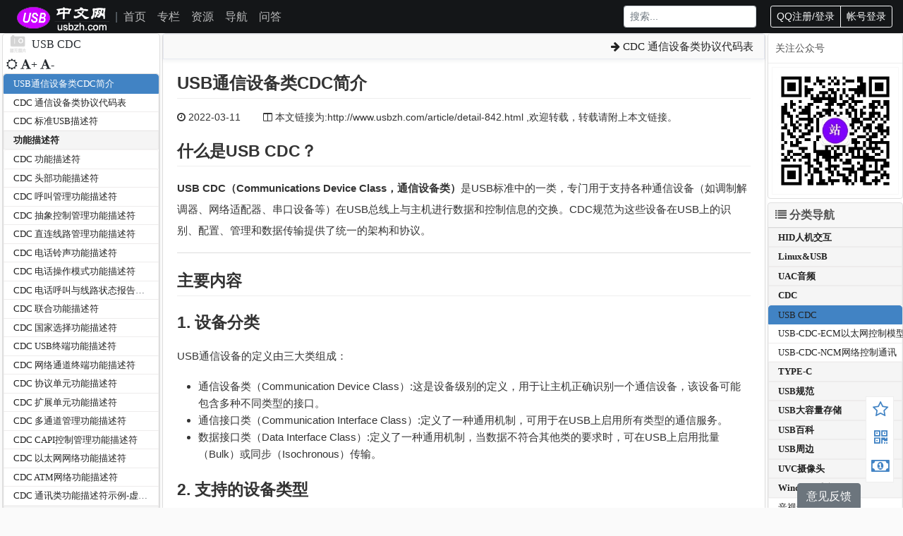

--- FILE ---
content_type: text/html
request_url: https://www.usbzh.com/article/detail-842.html
body_size: 12699
content:
<!DOCTYPE html>
<html>
<head>
	<meta http-equiv="Content-Type" content="text/html;charset=utf-8" />
	<meta charset="UTF-8">
	<meta name="viewport" content="width=device-width, initial-scale=1">
	<title>USB通信设备类CDC简介  - USB中文网</title>
	<meta name="tags" content="通信设备类,CDC"/>
	<meta name="keywords" content="通信设备类,CDC,USB通信设备类CDC简介 "/>	
	<meta name="description" content="什么是USB CDC？USB CDC（Communications Device Class，通信设备类）是USB标准中的一类，专门用于支持各种通信设备（如调制解调器、网络适配器、串口设备等）在USB总线上与主机进行数据和控制信息的交换。CDC规范为这些设备在USB上的识别、配置、管理和数据传输提供..."/>	<meta name="content_update_time" content="2025-07-10 17:09:58" />	
	<meta name="robots" content="all">
	<meta name="apple-mobile-web-app-title" content="USB通信设备类CDC简介">
	<link rel="shortcut icon" href="/favicon.ico" type="image/x-icon" >
	<link href="/res/bootstrap4.1.0/bootstrap.min.css" rel="stylesheet" />
	<link href="/res/bootstrap-toggle/bootstrap-toggle.css" rel="stylesheet" />
	<link href="/res/editor.md/css/editormd.min.css" rel="stylesheet"/>
	<link href="/res/simditor-2.3.19/styles/simditor.css" rel="stylesheet" />
	<link href="/res/share/share.min.css" rel="stylesheet" />
	<link href="/res/css/main.css" rel="stylesheet" />
</head>

<body>
  <header class="navbar-dark" style="background: rgba(20,22,24);color:#fff;">
    <nav class="navbar navbar-expand-md">
		<div class="container maincontent">
			<a class="nav-main" href="/"><img src="/res/img/comm/top-logo.png" alt="USB中文网"></a> 
			<span class="navbar-text text-muted d-none d-xl-inline text-center"> &nbsp; |  </span>	  
			<button class="navbar-toggler" type="button" data-toggle="collapse" data-target="#NavBarMenu">
				<i class="fa fa-list"></i>
			</button>		
			<div class="collapse navbar-collapse" id="NavBarMenu">
				<ul class="navbar-nav mr-auto">	 
				  <li class="nav-item">
					<a class="nav-link" title="首页"  href="/">首页</a>
				  </li>						
				  <li class="nav-item">
					<a class="nav-link" title="专栏"  href="/article/special.html">专栏</a>
				  </li>	
				  <li class="nav-item">
					<a class="nav-link" title="资源"  href="/article/resource.html">资源</a>
				  </li>
				  <li class="nav-item">
					<a class="nav-link" title="导航"  href="/nav/">导航</a>
				  </li>				  
				  <li class="nav-item">
					<a class="nav-link" title="问答"  href="/zone/">问答</a>
				  </li>					  
				</ul>

				<form class="form-inline my-2 input-group-sm" method="get" action="/s.php">
				  <input class="form-control " type="text" placeholder="搜索..." aria-label="Search" name="q">
				</form>
				<div class="btn-group" id="UserInfo">
				 <a href="/my/qqcallback.php" class="btn  btn-sm btn-dark btn-outline-light">QQ注册/登录</a>
				  <a href="/my/" class="btn  btn-sm btn-dark btn-outline-light btn_login">帐号登录</a>
				</div>
			</div>		  
		</div>
    </nav>
</header>




 <div class="maincontent page">
	<div class="column left-column">
		<div class="PageTool">		
			<div class="TopicTitle"><img class="GatherLogo" src="/res/img/articleforum/default.png" title="USB CDC">			USB CDC
			</div>
			<div class="TopicTool">
				<i id="IsLight" title="黑夜模式" class="fa fa-sun-o"></i>
				<i id="AddSize" title="文本增大" class="fa fa-font">+</i>
				<i id="DecSize" title="文本减小" class="fa  fa-font">-</i>				
			</div>
		</div>
		
		<nav id="PageList" class="card">
		    
  	 					<li class="list-inline list-group-item list-group-item-action active"><a class="PageListpublic" title="USB通信设备类CDC简介" href="detail-842.html">USB通信设备类CDC简介</a></li>
			    
  	 					<li class="list-inline list-group-item list-group-item-action"><a class="PageListpublic" title="CDC 通信设备类协议代码表" href="/article/detail-1481.html">CDC 通信设备类协议代码表</a></li>
			    
  	 					<li class="list-inline list-group-item list-group-item-action"><a class="PageListpublic" title="CDC 标准USB描述符" href="/article/detail-1482.html">CDC 标准USB描述符</a></li>
			    
  	 			<div>
						<li class="list-group-item list-group-item-action font-weight-bold" style="background-color: rgba(0,0,0,.04);"><a data-toggle="collapse" href="#collapse1485">功能描述符</a></li>
					</div>
		
				<div id="collapse1485" class="collapse show" data-parent="#accordion">
				
				<li class="list-group-item list-group-item-action" ><a class="PageListpublic" title="CDC 功能描述符" href="/article/detail-1485.html">CDC 功能描述符</a></li>
				<div>
		      
  	 					<li class="list-inline list-group-item list-group-item-action"><a class="PageListpublic" title="CDC 头部功能描述符" href="/article/detail-1483.html">CDC 头部功能描述符</a></li>
			    
  	 					<li class="list-inline list-group-item list-group-item-action"><a class="PageListpublic" title="CDC 呼叫管理功能描述符" href="/article/detail-1484.html">CDC 呼叫管理功能描述符</a></li>
			    
  	 					<li class="list-inline list-group-item list-group-item-action"><a class="PageListpublic" title="CDC 抽象控制管理功能描述符" href="/article/detail-1486.html">CDC 抽象控制管理功能描述符</a></li>
			    
  	 					<li class="list-inline list-group-item list-group-item-action"><a class="PageListpublic" title="CDC 直连线路管理功能描述符" href="/article/detail-1487.html">CDC 直连线路管理功能描述符</a></li>
			    
  	 					<li class="list-inline list-group-item list-group-item-action"><a class="PageListpublic" title="CDC 电话铃声功能描述符" href="/article/detail-1488.html">CDC 电话铃声功能描述符</a></li>
			    
  	 					<li class="list-inline list-group-item list-group-item-action"><a class="PageListpublic" title="CDC 电话操作模式功能描述符" href="/article/detail-1489.html">CDC 电话操作模式功能描述符</a></li>
			    
  	 					<li class="list-inline list-group-item list-group-item-action"><a class="PageListpublic" title="CDC 电话呼叫与线路状态报告能力描述符" href="/article/detail-1490.html">CDC 电话呼叫与线路状态报告能力描述符</a></li>
			    
  	 					<li class="list-inline list-group-item list-group-item-action"><a class="PageListpublic" title="CDC 联合功能描述符" href="/article/detail-1491.html">CDC 联合功能描述符</a></li>
			    
  	 					<li class="list-inline list-group-item list-group-item-action"><a class="PageListpublic" title="CDC 国家选择功能描述符" href="/article/detail-1492.html">CDC 国家选择功能描述符</a></li>
			    
  	 					<li class="list-inline list-group-item list-group-item-action"><a class="PageListpublic" title="CDC USB终端功能描述符" href="/article/detail-1493.html">CDC USB终端功能描述符</a></li>
			    
  	 					<li class="list-inline list-group-item list-group-item-action"><a class="PageListpublic" title="CDC 网络通道终端功能描述符" href="/article/detail-1494.html">CDC 网络通道终端功能描述符</a></li>
			    
  	 					<li class="list-inline list-group-item list-group-item-action"><a class="PageListpublic" title="CDC 协议单元功能描述符" href="/article/detail-1495.html">CDC 协议单元功能描述符</a></li>
			    
  	 					<li class="list-inline list-group-item list-group-item-action"><a class="PageListpublic" title="CDC 扩展单元功能描述符" href="/article/detail-1496.html">CDC 扩展单元功能描述符</a></li>
			    
  	 					<li class="list-inline list-group-item list-group-item-action"><a class="PageListpublic" title="CDC 多通道管理功能描述符" href="/article/detail-1497.html">CDC 多通道管理功能描述符</a></li>
			    
  	 					<li class="list-inline list-group-item list-group-item-action"><a class="PageListpublic" title="CDC CAPI控制管理功能描述符" href="/article/detail-1498.html">CDC CAPI控制管理功能描述符</a></li>
			    
  	 					<li class="list-inline list-group-item list-group-item-action"><a class="PageListpublic" title="CDC 以太网网络功能描述符" href="/article/detail-1499.html">CDC 以太网网络功能描述符</a></li>
			    
  	 					<li class="list-inline list-group-item list-group-item-action"><a class="PageListpublic" title="CDC ATM网络功能描述符" href="/article/detail-1500.html">CDC ATM网络功能描述符</a></li>
			    
  	 					<li class="list-inline list-group-item list-group-item-action"><a class="PageListpublic" title="CDC 通讯类功能描述符示例-虚拟串口" href="/article/detail-1501.html">CDC 通讯类功能描述符示例-虚拟串口</a></li>
			    
		</div>
		</div>
	    
  	 			<div>
						<li class="list-group-item list-group-item-action font-weight-bold" style="background-color: rgba(0,0,0,.04);"><a data-toggle="collapse" href="#collapse1502">特定类请求</a></li>
					</div>
		
				<div id="collapse1502" class="collapse show" data-parent="#accordion">
				
				<li class="list-group-item list-group-item-action" ><a class="PageListpublic" title="CDC 特定类请求" href="/article/detail-1502.html">CDC 特定类请求</a></li>
				<div>
		      
  	 					<li class="list-inline list-group-item list-group-item-action"><a class="PageListpublic" title="CDC SendEncapsulatedCommand请求" href="/article/detail-1503.html">CDC SendEncapsulatedCommand请求</a></li>
			    
  	 					<li class="list-inline list-group-item list-group-item-action"><a class="PageListpublic" title="CDC GetEncapsulatedResponse请求" href="/article/detail-1504.html">CDC GetEncapsulatedResponse请求</a></li>
			    
  	 					<li class="list-inline list-group-item list-group-item-action"><a class="PageListpublic" title="CDC SetCommFeature请求" href="/article/detail-1505.html">CDC SetCommFeature请求</a></li>
			    
		</div>
		</div>
	    
  	 					<li class="list-inline list-group-item list-group-item-action"><a class="PageListpublic" title="CDC GetCommFeature请求" href="/article/detail-1506.html">CDC GetCommFeature请求</a></li>
			    
  	 					<li class="list-inline list-group-item list-group-item-action"><a class="PageListpublic" title="CDC ClearCommFeature请求" href="/article/detail-1507.html">CDC ClearCommFeature请求</a></li>
			    
  	 					<li class="list-inline list-group-item list-group-item-action"><a class="PageListpublic" title="CDC SetAuxLineState" href="/article/detail-1508.html">CDC SetAuxLineState</a></li>
			    
  	 					<li class="list-inline list-group-item list-group-item-action"><a class="PageListpublic" title="CDC SetHookState请求" href="/article/detail-1509.html">CDC SetHookState请求</a></li>
			    
  	 					<li class="list-inline list-group-item list-group-item-action"><a class="PageListpublic" title="CDC PulseSetup请求" href="/article/detail-1510.html">CDC PulseSetup请求</a></li>
			    
  	 					<li class="list-inline list-group-item list-group-item-action"><a class="PageListpublic" title="CDC SendPulse请求" href="/article/detail-1511.html">CDC SendPulse请求</a></li>
			    
  	 					<li class="list-inline list-group-item list-group-item-action"><a class="PageListpublic" title="CDC SetPulseTime请求" href="/article/detail-1512.html">CDC SetPulseTime请求</a></li>
			    
  	 					<li class="list-inline list-group-item list-group-item-action"><a class="PageListpublic" title="CDC RingAuxJack请求" href="/article/detail-1513.html">CDC RingAuxJack请求</a></li>
			    
  	 					<li class="list-inline list-group-item list-group-item-action"><a class="PageListpublic" title="CDC SetLineCoding" href="/article/detail-1514.html">CDC SetLineCoding</a></li>
			    
  	 					<li class="list-inline list-group-item list-group-item-action"><a class="PageListpublic" title="CDC GetLineCoding" href="/article/detail-1515.html">CDC GetLineCoding</a></li>
			    
  	 					<li class="list-inline list-group-item list-group-item-action"><a class="PageListpublic" title="CDC SetControlLineState" href="/article/detail-1516.html">CDC SetControlLineState</a></li>
			    
  	 					<li class="list-inline list-group-item list-group-item-action"><a class="PageListpublic" title="CDC SendBreak" href="/article/detail-1517.html">CDC SendBreak</a></li>
			    
  	 					<li class="list-inline list-group-item list-group-item-action"><a class="PageListpublic" title="CDC SetRingerParms" href="/article/detail-1518.html">CDC SetRingerParms</a></li>
			    
  	 					<li class="list-inline list-group-item list-group-item-action"><a class="PageListpublic" title="CDC GetRingerParms" href="/article/detail-1519.html">CDC GetRingerParms</a></li>
			    
  	 					<li class="list-inline list-group-item list-group-item-action"><a class="PageListpublic" title="CDC SetOperationParms" href="/article/detail-1520.html">CDC SetOperationParms</a></li>
			    
  	 					<li class="list-inline list-group-item list-group-item-action"><a class="PageListpublic" title="CDC GetOperationParms" href="/article/detail-1521.html">CDC GetOperationParms</a></li>
			    
  	 					<li class="list-inline list-group-item list-group-item-action"><a class="PageListpublic" title="CDC SetLineParms" href="/article/detail-1522.html">CDC SetLineParms</a></li>
			    
  	 					<li class="list-inline list-group-item list-group-item-action"><a class="PageListpublic" title="CDC GetLineParms" href="/article/detail-1523.html">CDC GetLineParms</a></li>
			    
  	 					<li class="list-inline list-group-item list-group-item-action"><a class="PageListpublic" title="CDC DialDigits" href="/article/detail-1524.html">CDC DialDigits</a></li>
			    
  	 					<li class="list-inline list-group-item list-group-item-action"><a class="PageListpublic" title="CDC SetUnitParameter" href="/article/detail-1525.html">CDC SetUnitParameter</a></li>
			    
  	 					<li class="list-inline list-group-item list-group-item-action"><a class="PageListpublic" title="CDC GetUnitParameter" href="/article/detail-1526.html">CDC GetUnitParameter</a></li>
			    
  	 					<li class="list-inline list-group-item list-group-item-action"><a class="PageListpublic" title="CDC ClearUnitParameter" href="/article/detail-1527.html">CDC ClearUnitParameter</a></li>
			    
  	 					<li class="list-inline list-group-item list-group-item-action"><a class="PageListpublic" title="CDC GetProfile" href="/article/detail-1528.html">CDC GetProfile</a></li>
			    
  	 					<li class="list-inline list-group-item list-group-item-action"><a class="PageListpublic" title="CDC SetEthernetMulticastFilters" href="/article/detail-1529.html">CDC SetEthernetMulticastFilters</a></li>
			    
  	 					<li class="list-inline list-group-item list-group-item-action"><a class="PageListpublic" title="CDC SetEthernetPowerManagementPatternFilter" href="/article/detail-1530.html">CDC SetEthernetPowerManagementPatternFilter</a></li>
			    
  	 					<li class="list-inline list-group-item list-group-item-action"><a class="PageListpublic" title="CDC GetEthernetPowerManagementPatternFilter" href="/article/detail-1531.html">CDC GetEthernetPowerManagementPatternFilter</a></li>
			    
  	 					<li class="list-inline list-group-item list-group-item-action"><a class="PageListpublic" title="CDC SetEthernetPacketFilter" href="/article/detail-1532.html">CDC SetEthernetPacketFilter</a></li>
			    
  	 					<li class="list-inline list-group-item list-group-item-action"><a class="PageListpublic" title="CDC GetEthernetStatistic" href="/article/detail-1533.html">CDC GetEthernetStatistic</a></li>
			    
  	 					<li class="list-inline list-group-item list-group-item-action"><a class="PageListpublic" title="CDC SetATMDataFormat" href="/article/detail-1534.html">CDC SetATMDataFormat</a></li>
			    
  	 					<li class="list-inline list-group-item list-group-item-action"><a class="PageListpublic" title="CDC GetATMDeviceStatistics" href="/article/detail-1535.html">CDC GetATMDeviceStatistics</a></li>
			    
  	 					<li class="list-inline list-group-item list-group-item-action"><a class="PageListpublic" title="CDC SetATMDefaultVC" href="/article/detail-1536.html">CDC SetATMDefaultVC</a></li>
			    
  	 					<li class="list-inline list-group-item list-group-item-action"><a class="PageListpublic" title="CDC GetATMVCStatistics" href="/article/detail-1537.html">CDC GetATMVCStatistics</a></li>
			    
  	 			<div>
						<li class="list-group-item list-group-item-action font-weight-bold" style="background-color: rgba(0,0,0,.04);"><a data-toggle="collapse" href="#collapse1538">通知元素通知</a></li>
					</div>
		
				<div id="collapse1538" class="collapse show" data-parent="#accordion">
				
				<li class="list-group-item list-group-item-action" ><a class="PageListpublic" title="CDC 通知元素通知" href="/article/detail-1538.html">CDC 通知元素通知</a></li>
				<div>
		      
  	 					<li class="list-inline list-group-item list-group-item-action"><a class="PageListpublic" title="CDC NetworkConnection" href="/article/detail-1539.html">CDC NetworkConnection</a></li>
			    
		</div>
		</div>
	    
  	 					<li class="list-inline list-group-item list-group-item-action"><a class="PageListpublic" title="CDC ResponseAvailable通知" href="/article/detail-1540.html">CDC ResponseAvailable通知</a></li>
			    
  	 					<li class="list-inline list-group-item list-group-item-action"><a class="PageListpublic" title="CDC AuxJackHookState通知" href="/article/detail-1541.html">CDC AuxJackHookState通知</a></li>
			    
  	 					<li class="list-inline list-group-item list-group-item-action"><a class="PageListpublic" title="CDC RingDetect通知" href="/article/detail-1542.html">CDC RingDetect通知</a></li>
			    
  	 					<li class="list-inline list-group-item list-group-item-action"><a class="PageListpublic" title="CDC SerialState通知" href="/article/detail-1543.html">CDC SerialState通知</a></li>
			    
  	 					<li class="list-inline list-group-item list-group-item-action"><a class="PageListpublic" title="CDC CallStateChange通知" href="/article/detail-1544.html">CDC CallStateChange通知</a></li>
			    
  	 					<li class="list-inline list-group-item list-group-item-action"><a class="PageListpublic" title="CDC LineStateChange通知" href="/article/detail-1545.html">CDC LineStateChange通知</a></li>
			    
  	 					<li class="list-inline list-group-item list-group-item-action"><a class="PageListpublic" title="CDC ConnectionSpeedChange通知" href="/article/detail-1546.html">CDC ConnectionSpeedChange通知</a></li>
			    
		</nav>	
		
	</div>

	<main class="column middle-column">
		<div class="row PageNav">
			<div class="col-sm-12 col-md-6">
						</div>
			<div class="col-sm-12 col-md-6 text-right">
							<a title="CDC 通信设备类协议代码表" href="/article/detail-1481.html"><i class="fa fa-arrow-right" aria-hidden="true"></i>  CDC 通信设备类协议代码表</a>
				
			</div>
		</div>

		<article class="PageContent markdown-body editormd-preview-container">
			<h1 class="PageTitle">
			<a class="d-none d-inline d-md-none" data-toggle="collapse" data-target="#LeftColumn" id="PageListShow"  href="#"><i class="fa fa-list"></i></a>
			USB通信设备类CDC简介 
			</h1>
			<div class="ArticleProfile">
			<span class="CreateTime"><i class="fa fa-clock-o" aria-hidden="true"></i> 2022-03-11</span>
			<span class="ReadCount"><i class="fa fa-columns" aria-hidden="true"></i>  <span>本文链接为:http://www.usbzh.com/article/detail-842.html ,欢迎转载，转载请附上本文链接。</span></span>
	
			</div>
			
			



			
		
			<h2 id="h2--usb-cdc-"><a name="什么是USB CDC？" class="reference-link"></a><span class="header-link octicon octicon-link"></span>什么是USB CDC？</h2><p><strong>USB CDC（Communications Device Class，通信设备类）</strong>是USB标准中的一类，专门用于支持各种通信设备（如调制解调器、网络适配器、串口设备等）在USB总线上与主机进行数据和控制信息的交换。CDC规范为这些设备在USB上的识别、配置、管理和数据传输提供了统一的架构和协议。</p>
<hr>
<h2 id="h2-u4E3Bu8981u5185u5BB9"><a name="主要内容" class="reference-link"></a><span class="header-link octicon octicon-link"></span>主要内容</h2><h3 id="h3-1-"><a name="1. 设备分类" class="reference-link"></a><span class="header-link octicon octicon-link"></span>1. 设备分类</h3><p>USB通信设备的定义由三大类组成：</p>
<ul>
<li>通信设备类（Communication Device Class）:这是设备级别的定义，用于让主机正确识别一个通信设备，该设备可能包含多种不同类型的接口。</li><li>通信接口类（Communication Interface Class）:定义了一种通用机制，可用于在USB上启用所有类型的通信服务。</li><li>数据接口类（Data Interface Class）:定义了一种通用机制，当数据不符合其他类的要求时，可在USB上启用批量（Bulk）或同步（Isochronous）传输。</li></ul>
<h3 id="h3-2-"><a name="2. 支持的设备类型" class="reference-link"></a><span class="header-link octicon octicon-link"></span>2. 支持的<a target="_blank" href="/article/detail-273.html">设备类型</a></h3><ul>
<li>模拟/数字调制解调器</li><li>ISDN终端适配器</li><li>串口（虚拟COM口）</li><li>以太网/网络适配器（如USB转网卡）</li><li>ADSL/电缆调制解调器等</li></ul>
<h3 id="h3-3-"><a name="3. 规范内容" class="reference-link"></a><span class="header-link octicon octicon-link"></span>3. 规范内容</h3><ul>
<li><strong>标准描述符</strong>：定义了设备、接口、端点等的描述符格式。</li><li><strong>类特定描述符</strong>：如功能描述符（Functional Descriptor），用于描述CDC设备的特定功能。</li><li><strong>类特定请求</strong>：如设置多播过滤器、获取统计信息、设置包过滤等。</li><li><strong>通知机制</strong>：通过中断端点向主机报告设备状态变化（如链路状态、速率变化等）。</li><li><strong>数据传输机制</strong>：支持批量（Bulk）和同步（Isochronous）传输，适应不同类型的数据流。</li></ul>
<h3 id="h3-4-"><a name="4. 设计目标" class="reference-link"></a><span class="header-link octicon octicon-link"></span>4. 设计目标</h3><ul>
<li><strong>通用性</strong>：支持多种通信设备和协议。</li><li><strong>兼容性</strong>：尽量复用现有的通信协议和数据格式。</li><li><strong>可扩展性</strong>：通过子类和协议代码支持不同的通信场景（如以太网、ATM等）。</li></ul>
<hr>
<h2 id="h2-u5E94u7528u573Au666F"><a name="应用场景" class="reference-link"></a><span class="header-link octicon octicon-link"></span>应用场景</h2><ul>
<li>USB转串口线（虚拟COM口）</li><li>USB网卡（CDC-ECM/NCM）</li><li>USB调制解调器</li><li>工业控制、医疗设备等需要USB通信的场合</li></ul>
<hr>
<h2 id="h2-u89C4u8303u610Fu4E49"><a name="规范意义" class="reference-link"></a><span class="header-link octicon octicon-link"></span>规范意义</h2><p>USB CDC规范为通信设备在USB上的互操作性和即插即用提供了标准基础，使得各种通信设备能够方便地通过USB接口与主机系统集成和通信，极大地简化了驱动开发和设备兼容性问题。</p>
<hr>
<h2 id="h2-cdc-"><a name="CDC类功能" class="reference-link"></a><span class="header-link octicon octicon-link"></span>CDC类功能</h2><p>通信设备具有三个基本任务：</p>
<ul>
<li>设备管理（控制配置特定设备并通知 USB 主机某些事件）</li><li>呼叫管理（建立和终止电话呼叫或其他连接）</li><li>数据传输（发送和接收应用数据）</li></ul>
<h2 id="h2-usb-cdc-"><a name="USB 组件中的 CDC 实现具有：" class="reference-link"></a><span class="header-link octicon octicon-link"></span>USB 组件中的 CDC 实现具有：</h2><ul>
<li>使用CDC的ACM（抽象控制模型）子类模拟虚拟 COM 端口。</li><li>使用CDC的ACM（抽象控制模型）子类使用RDNIS协议模拟网络连接。这支持Windows 主机 PC 和嵌入式设备之间的 USB 网络连接，以及USB 设备 RNDIS 到以太网桥应用程序。</li><li>使用 CDC 的NCM（网络控制模型）子类模拟以太网适配器（仅适用于USB 设备）。使用 CDC (NCM)，您可以在基于 Linux 的主机系统上创建Ethernet-over-USB（适用于 Linux 主机）应用程序。</li></ul>
<h2 id="h2-cdc-"><a name="CDC端点" class="reference-link"></a><span class="header-link octicon octicon-link"></span>CDC端点</h2><p>支持以下端点配置：</p>
<ul>
<li>一个用于通知 USB 主机的中断 <a target="_blank" href="/article/detail-450.html">IN</a> 端点</li><li>一个BULK输入和一个BULK输出端点用于数据传输</li></ul>
<h2 id="h2-usb-if-cdc-"><a name="USB-IF CDC类规范文件" class="reference-link"></a><span class="header-link octicon octicon-link"></span>USB-IF CDC类规范文件</h2><ul>
<li><a target="_blank" href="https://usb.org/sites/default/files/CDC1.2_WMC1.1_012011.zip" title="通信设备 1.2 的类定义">通信设备 1.2 的类定义</a></li><li><a target="_blank" href="http://cscott.net/usb_dev/data/devclass/usbcdc11.pdf" title="通信设备 1.1 的类定义">通信设备 1.1 的类定义</a></li><li>应用笔记，<a target="_blank" href="http://ww1.microchip.com/downloads/en/appnotes/doc4322.pdf" title="从 RS-232 迁移到 USB 桥接器规范">从 RS-232 迁移到 USB 桥接器规范</a>。解释如何使用 USB CDC（通信设备类）ACM（抽象控制模型）来模拟 USB 上的串行端口</li></ul>
<h2 id="h2-usb-"><a name="USB 描述符" class="reference-link"></a><span class="header-link octicon octicon-link"></span>USB 描述符</h2><p>USB CDC ACM 设备中需要以下描述符：</p>
<ul>
<li>标准<a target="_blank" href="/article/detail-104.html">设备描述符</a></li><li>标准<a target="_blank" href="/article/detail-67.html">配置描述符</a></li><li><a target="_blank" href="/article/detail-712.html">接口关联描述符</a></li><li>CDC头功能描述符</li><li>CDC 联合功能描述符</li><li>呼叫管理功能描述符</li><li>抽象控制管理功能描述符</li><li>CDC 类通信接口的标准<a target="_blank" href="/article/detail-64.html">接口描述符</a></li><li>中断 <a target="_blank" href="/article/detail-450.html">IN</a> 端点的标准<a target="_blank" href="/article/detail-56.html">端点描述符</a></li><li>CDC 类数据接口的标准<a target="_blank" href="/article/detail-64.html">接口描述符</a></li><li>Bulk <a target="_blank" href="/article/detail-450.html">IN</a> 和 Bulk <a target="_blank" href="/article/detail-449.html">OUT</a> 端点的标准<a target="_blank" href="/article/detail-56.html">端点描述符</a></li></ul>
<p>USB CDC NCM 设备中需要以下描述符：</p>
<ul>
<li>标准<a target="_blank" href="/article/detail-104.html">设备描述符</a></li><li>标准<a target="_blank" href="/article/detail-67.html">配置描述符</a></li><li><a target="_blank" href="/article/detail-712.html">接口关联描述符</a></li><li>CDC头功能描述符</li><li>CDC 联合功能描述符</li><li>CDC 以太网网络功能描述符</li><li>NCM 功能描述符</li><li>CDC 类通信接口的标准<a target="_blank" href="/article/detail-64.html">接口描述符</a></li><li>中断 IN 端点的标准<a target="_blank" href="/article/detail-56.html">端点描述符</a></li><li>CDC 类数据接口的标准接口描述符</li><li>Bulk IN 和 Bulk <a target="_blank" href="/article/detail-449.html">OUT</a> 端点的标准端点描述符</li></ul>

			
			本文链接为:http://www.usbzh.com/article/detail-842.html ,欢迎转载，转载请附上本文链接。<p>
			
	
					
				
			<div style="text-align:center;margin:1.5em 0px;">
			  <button type="button" onclick="dashangToggle()"  style="width:120px;text-align:center;" class="btn btn-danger">￥打赏</button>
			</div>
		
			<div class="share-component" data-disabled="tencent" style="text-align:right;">随手分享，手有余香 </div>




			


		</article>
	
		<div class="row PageNav">
			<div class="col-sm-12 col-md-6">
						</div>
			<div class="col-sm-12 col-md-6 text-right">
							<a title="CDC 通信设备类协议代码表" href="/article/detail-1481.html"><i class="fa fa-arrow-right" aria-hidden="true"></i>  CDC 通信设备类协议代码表</a>
						
			</div>
		</div>
		
	

		
		<div class="Note">		
			<h4 >
				<span id="ShowNote"><i style="font-size:28px;margin-top: 8px;" class="fa fa-plus-square" aria-hidden="true"></i> 0 篇笔记</span>
				<span  id="share_code"  style="float:right;"><i class="fa fa-pencil-square-o" aria-hidden="true"></i>  写笔记</span>
			</h4>

			<form id="commentform" method="post" action="?add" style="display:none;">
			<textarea id="editor" name="editor" placeholder="Balabala" autofocus></textarea>
			<input class="btn  btn-outline-light bg-dark" type=submit>
			</form>
			
			<div id="NoteList" class="editormd-preview-container">
							
			</div>
		</div>
		
		<div id="Suggest"></div>
		

	
		<div class="Page" id="Recomment">
		
								<div class="RecommentList">
				<div>
					<a class="RecommentTitle" target=_blank href="/article/detail-753.html"> USB转串口芯片选型</a>
					<div class="pull-right" style="color:#888;"><!--2023-06-08 19:17:08--></div>
				</div>
				<div class="Intra">型号协议串口数量最大波特率IO电压工作温度封装CH3432.0 全速 Device16Mbps5V/3.3V/2.5V/1.8V-40~+85℃QFN16/ESSOP10/SOP16  CH91022.0 全速 Device14MbpsCH910......	</div>
			</div>
								<div class="RecommentList">
				<div>
					<a class="RecommentTitle" target=_blank href="/article/detail-780.html"> USB控制类芯片选型</a>
					<div class="pull-right" style="color:#888;"><!--2023-06-08 20:04:21--></div>
				</div>
				<div class="Intra">型号接口USBHostDeviceSD卡功能工作电压 CH378并口/SPI/串口2.0高速支持支持支持1.8V/3.3VLQFP128/LQFP64M硬件集成文件系统库，高速读写U盘/SD卡。占用外部RAM、FLASH资源很少。支持USB2.0读卡器方式......	</div>
			</div>
								<div class="RecommentList">
				<div>
					<a class="RecommentTitle" target=_blank href="/article/detail-842.html"> USB<em>通信设备类</em><em>CDC</em>简介</a>
					<div class="pull-right" style="color:#888;"><!--2025-07-10 17:09:58--></div>
				</div>
				<div class="Intra">什么是USB <em>CDC</em>？USB <em>CDC</em>（Communications Device Class，<em>通信设备类</em>）是USB标准中的一类，专门用于支持各种通信设备（如调制解调器、网络适配器、串口设备等）在USB总线上与主机进行数据和控制信息的交换。<em>CDC</em>规范为这些设备在USB上的识别、配置、管理和数据传输提供......	</div>
			</div>
								<div class="RecommentList">
				<div>
					<a class="RecommentTitle" target=_blank href="/article/detail-1428.html"> <em>CDC</em>-NCM 简介</a>
					<div class="pull-right" style="color:#888;"><!--2025-07-07 11:51:29--></div>
				</div>
				<div class="Intra">USB <em>CDC</em>-NCM（Network Control Model）是 USB <em>CDC</em>（Communication Device Class） 的一个子类协议，专为高效网络数据传输设计，主要用于移动宽带设备（如4G/5G调制解调器、USB网卡等），以提升 USB 总线上的网络吞吐量。1. 核心特......	</div>
			</div>
								<div class="RecommentList">
				<div>
					<a class="RecommentTitle" target=_blank href="/article/detail-1429.html"> USB <em>CDC</em>-NCM和USB <em>CDC</em>-ECM的区别与关系</a>
					<div class="pull-right" style="color:#888;"><!--2025-07-07 12:03:56--></div>
				</div>
				<div class="Intra">USB <em>CDC</em>-NCM（Network Control Model）和USB <em>CDC</em>-ECM（Ethernet Control Model）是USB规范中定义的两种网络通信协议，均属于USB <em>CDC</em>（Communication Device Class）的子类。它们的主要区别和关系如下：1. 设......	</div>
			</div>
								<div class="RecommentList">
				<div>
					<a class="RecommentTitle" target=_blank href="/article/detail-1467.html"> USB-<em>CDC</em>-ECM 简介</a>
					<div class="pull-right" style="color:#888;"><!--2025-07-09 16:30:33--></div>
				</div>
				<div class="Intra"><em>CDC</em>-ECM全称：Universal Serial Bus Communications Class Subclass Specification for Ethernet Control Model Devices。1. 概述USB <em>CDC</em> ECM（Ethernet Networking Co......	</div>
			</div>
											<div class="RecommentList">
				<div>
					<a class="RecommentTitle" target=_blank href="/article/detail-1481.html"> <em>CDC</em> <em>通信设备类</em>协议代码表</a>
					<div class="pull-right" style="color:#888;"><!--2025-07-10 17:20:02--></div>
				</div>
				<div class="Intra">USB通信设备的描述符（如bDeviceClass、bInterfaceClass、bInterfaceSubClass、bInterfaceProtocol）需要填写特定的类、子类和协议代码。下面分别梳理各类代码的含义和用途。1. <em>通信设备类</em>代码（Communication Device Cl......	</div>
			</div>
								<div class="RecommentList">
				<div>
					<a class="RecommentTitle" target=_blank href="/article/detail-1482.html"> <em>CDC</em> 标准USB描述符</a>
					<div class="pull-right" style="color:#888;"><!--2025-07-10 17:21:03--></div>
				</div>
				<div class="Intra">5.1 标准USB描述符定义本节规定了<em>通信设备类</em>（<em>CDC</em>）、通信接口类和数据接口类的标准USB描述符要求。5.1.1 设备描述符（Device Descriptor）通信设备功能主要体现在接口级别，但设备描述符中的bDeviceClass字段用于标识该设备为通信设备。设备级别的类代码（bDev......	</div>
			</div>
								<div class="RecommentList">
				<div>
					<a class="RecommentTitle" target=_blank href="/article/detail-1483.html"> <em>CDC</em> 头部功能描述符</a>
					<div class="pull-right" style="color:#888;"><!--2025-07-10 17:43:07--></div>
				</div>
				<div class="Intra">头部功能描述符（Header Functional Descriptor）用于标识该接口及其相关描述符所遵循的<em>CDC</em>规范版本，是所有<em>CDC</em>类特定描述符的起始部分。类特定描述符必须以一个头部开始，其格式如下表所示。bcd<em>CDC</em> 字段用于标识该接口及其描述符所遵循的《USB<em>通信设备类</em>规范》的版本号。......	</div>
			</div>
								<div class="RecommentList">
				<div>
					<a class="RecommentTitle" target=_blank href="/article/detail-1484.html"> <em>CDC</em> 呼叫管理功能描述符</a>
					<div class="pull-right" style="color:#888;"><!--2025-07-10 17:47:04--></div>
				</div>
				<div class="Intra">呼叫管理功能描述符（Call Management Functional Descriptor）用于描述设备是否支持自身呼叫管理、是否可通过数据类接口收发呼叫管理信息，以及相关数据接口号。呼叫管理功能描述符用于描述通信类接口的呼叫处理能力。它只能出现在接口描述符的类特定部分。偏移字段名......	</div>
			</div>
								<div class="RecommentList">
				<div>
					<a class="RecommentTitle" target=_blank href="/article/detail-1485.html"> <em>CDC</em> 功能描述符</a>
					<div class="pull-right" style="color:#888;"><!--2025-07-10 19:25:23--></div>
				</div>
				<div class="Intra">功能描述符功能描述符Functional Descriptors用于描述接口描述符中类特定信息的内容。所有功能描述符都以一个通用的头部描述符开始，这样主机软件可以方便地解析类特定描述符的内容。每个类特定描述符由一个或多个功能描述符组成。目前，通信类定义了类特定描述符信息，而数据类没有定义。功能描......	</div>
			</div>
								<div class="RecommentList">
				<div>
					<a class="RecommentTitle" target=_blank href="/article/detail-1486.html"> <em>CDC</em> 抽象控制管理功能描述符</a>
					<div class="pull-right" style="color:#888;"><!--2025-07-10 19:36:20--></div>
				</div>
				<div class="Intra">抽象控制管理功能描述符（Abstract Control Management Functional Descriptor）用于标识设备支持哪些<em>CDC</em> ACM（如虚拟串口）相关的标准请求和通知，主机据此决定可用的控制命令。用于描述通信类接口（SubClass为抽象控制模型，Abstract Cont......	</div>
			</div>
								<div class="RecommentList">
				<div>
					<a class="RecommentTitle" target=_blank href="/article/detail-1487.html"> <em>CDC</em> 直连线路管理功能描述符</a>
					<div class="pull-right" style="color:#888;"><!--2025-07-10 19:48:47--></div>
				</div>
				<div class="Intra">直连线路管理功能描述符 (Direct Line Management Functional Descriptor)用于描述通信类接口（SubClass为直连线路控制模型，Direct Line Control Model）所支持的命令。它只能出现在接口描述符的类特定部分。直连线路管理功能描述符用......	</div>
			</div>
								<div class="RecommentList">
				<div>
					<a class="RecommentTitle" target=_blank href="/article/detail-1488.html"> <em>CDC</em> 电话铃声功能描述符</a>
					<div class="pull-right" style="color:#888;"><!--2025-07-10 19:50:12--></div>
				</div>
				<div class="Intra">电话铃声功能描述符(Telephone Ringer Functional Descriptor)用于描述设备支持的铃声音量调节级数和铃声模式数量，主机可据此实现对电话设备铃声的控制和管理。该描述符用于描述通信类接口（SubClass为电话控制，Telephone Control）所支持的铃声能力......	</div>
			</div>
								<div class="RecommentList">
				<div>
					<a class="RecommentTitle" target=_blank href="/article/detail-1489.html"> <em>CDC</em> 电话操作模式功能描述符</a>
					<div class="pull-right" style="color:#888;"><!--2025-07-10 19:51:39--></div>
				</div>
				<div class="Intra">电话操作模式功能描述符（Telephone Operational Modes Functional Descriptor）用于描述设备支持的电话操作模式，主机可据此实现对电话设备不同工作模式的管理和切换。该描述符用于描述通信类接口（SubClass为电话控制，Telephone Control）......	</div>
			</div>
				</div>	

	
	</main>
	
	<div class="column right-column" style="border:0px;">
		<div class="card middle" style="margin-bottom:5px;">	
			<div>
				<div style="line-height:2.5em;border-bottom:1px solid #eee;color:#555;font-size:14px;text-align:1.5em;padding:3px 10px;">关注公众号</div>
				<div ><a href="/blog/usbzh.html"><img style="border-radius:00%;border:1px solid #f8f8f8;width:95%;margin:5px;" src="/res/img/comm/gongzhonghao.jpg"></a></div>
				<!--<div style="line-height:2.5em;color:#555;font-size:14px;text-align:1.5em;text-align:center;"><a href="/blog/usbzh.html">USB中文网</a></div>
				<div style="color:#666;font-size:13px;text-align:center;line-height:1.8em;">B站搜索 <a target="_blank"  href="https://space.bilibili.com/594973018?from=www.usbzh.com"><b>站长漫谈</b></a> 看视频。</div>
				<div style="color:#666;font-size:13px;text-align:center;line-height:1.8em;">pnpon内核开发网，USB中文网<br>站长</div>-->
				
			</div>
		</div>



		<div class="card middle">	
			<div class="card-header ">
				<a class="collapsed card-link" data-toggle="collapse" href="#"> <i class="fa fa-list"></i> 分类导航</a>
			</div>
			
			<div  class="collapse show">
			


			
			    
  				<div>
						<li class="list-group-item list-group-item-action font-weight-bold" style="background-color: rgba(0,0,0,.04);"><a data-toggle="collapse" href="#collapse5">HID人机交互</a></li>
					</div>
		
				<div id="collapse5" class="collapse" data-parent="#accordion" cc="0-5">
					
				<li class="list-group-item list-group-item-action" ><a title="HID规范" href="forum-5.html">HID规范</a></li>
				<div>
		
		    
  						<li class="list-inline list-group-item list-group-item-action"><a title="HID开发笔记" href="forum-50.html">HID开发笔记</a></li>
			    
  						<li class="list-inline list-group-item list-group-item-action"><a title="HID报告描述符USAGE_PAGE" href="forum-80.html">HID报告描述符USAGE_PAGE</a></li>
			    
  						<li class="list-inline list-group-item list-group-item-action"><a title="HID报表描述符大全及实例分析" href="forum-10.html">HID报表描述符大全及实例分析</a></li>
			    
  						<li class="list-inline list-group-item list-group-item-action"><a title="HID源码分析" href="forum-55.html">HID源码分析</a></li>
			    
  						<li class="list-inline list-group-item list-group-item-action"><a title="HID相关工程" href="forum-45.html">HID相关工程</a></li>
			    
  						<li class="list-inline list-group-item list-group-item-action"><a title="HID设备示例" href="forum-65.html">HID设备示例</a></li>
			    
  						<li class="list-inline list-group-item list-group-item-action"><a title="Windows动态库hid.dll" href="forum-72.html">Windows动态库hid.dll</a></li>
			    
  						<li class="list-inline list-group-item list-group-item-action"><a title="自定义HID应用程序开发（Windows）" href="forum-53.html">自定义HID应用程序开发（Windows）</a></li>
			  
		
		</div>
		</div>
	    
  				<div>
						<li class="list-group-item list-group-item-action font-weight-bold" style="background-color: rgba(0,0,0,.04);"><a data-toggle="collapse" href="#collapse93">Linux&USB</a></li>
					</div>
		
				<div id="collapse93" class="collapse" data-parent="#accordion" cc="0-93">
					
				<li class="list-group-item list-group-item-action" ><a title="Linux USB驱动源代码分析" href="forum-93.html">Linux USB驱动源代码分析</a></li>
				<div>
		
		    
  						<li class="list-inline list-group-item list-group-item-action"><a title="Linux&UVC驱动" href="forum-94.html">Linux&UVC驱动</a></li>
			    
  						<li class="list-inline list-group-item list-group-item-action"><a title="USB Gadget" href="forum-103.html">USB Gadget</a></li>
			    
  						<li class="list-inline list-group-item list-group-item-action"><a title="V4L2学习笔记" href="forum-92.html">V4L2学习笔记</a></li>
			  
		
		</div>
		</div>
	    
  				<div>
						<li class="list-group-item list-group-item-action font-weight-bold" style="background-color: rgba(0,0,0,.04);"><a data-toggle="collapse" href="#collapse1">UAC音频</a></li>
					</div>
		
				<div id="collapse1" class="collapse" data-parent="#accordion" cc="0-1">
					
				<li class="list-group-item list-group-item-action" ><a title="UAC规范（USB音频）" href="forum-1.html">UAC规范（USB音频）</a></li>
				<div>
		
		    
  						<li class="list-inline list-group-item list-group-item-action"><a title="ALSA" href="forum-82.html">ALSA</a></li>
			    
  						<li class="list-inline list-group-item list-group-item-action"><a title="Microsft Teams V4.0" href="forum-75.html">Microsft Teams V4.0</a></li>
			    
  						<li class="list-inline list-group-item list-group-item-action"><a title="UAC开发调试笔记" href="forum-49.html">UAC开发调试笔记</a></li>
			    
  						<li class="list-inline list-group-item list-group-item-action"><a title="UAC设备实例分析" href="forum-7.html">UAC设备实例分析</a></li>
			    
  						<li class="list-inline list-group-item list-group-item-action"><a title="UAC设备示例" href="forum-64.html">UAC设备示例</a></li>
			    
  						<li class="list-inline list-group-item list-group-item-action"><a title="UAC麦克风实例分析" href="forum-47.html">UAC麦克风实例分析</a></li>
			    
  						<li class="list-inline list-group-item list-group-item-action"><a title="UsbzhVSpeaker虚拟声卡" href="forum-84.html">UsbzhVSpeaker虚拟声卡</a></li>
			  
		
		</div>
		</div>
	    
  				<div>
						 <li class="list-inline list-group-item list-group-item-action font-weight-bold" style="background-color: rgba(0,0,0,.04);"><a data-toggle="collapse" href="#collapse102">CDC</a></li>
					</div>
		
				<div id="collapse102" class="collapse show"  data-parent="#accordion" cc="0-102">
					
				 <li class="list-inline list-group-item list-group-item-action active"><a title="USB CDC" href="forum-102.html">USB CDC</a></li>
				<div>
		
		    
  						<li class="list-inline list-group-item list-group-item-action"><a title="USB-CDC-ECM以太网控制模型设备" href="forum-101.html">USB-CDC-ECM以太网控制模型设备</a></li>
			    
  						<li class="list-inline list-group-item list-group-item-action"><a title="USB-CDC-NCM网络控制通讯" href="forum-100.html">USB-CDC-NCM网络控制通讯</a></li>
			  
		
		</div>
		</div>
	    
  				<div>
						<li class="list-group-item list-group-item-action font-weight-bold" style="background-color: rgba(0,0,0,.04);"><a data-toggle="collapse" href="#collapse41">TYPE-C</a></li>
					</div>
		
				<div id="collapse41" class="collapse" data-parent="#accordion" cc="0-41">
					
				<li class="list-group-item list-group-item-action" ><a title="USB TYPE-C" href="forum-41.html">USB TYPE-C</a></li>
				<div>
		
		    
  						<li class="list-inline list-group-item list-group-item-action"><a title="DisplayPort百科" href="forum-39.html">DisplayPort百科</a></li>
			    
  						<li class="list-inline list-group-item list-group-item-action"><a title="TYPE-C线缆E-Marker" href="forum-96.html">TYPE-C线缆E-Marker</a></li>
			    
  						<li class="list-inline list-group-item list-group-item-action"><a title="TYPE-C线缆接线图表" href="forum-78.html">TYPE-C线缆接线图表</a></li>
			    
  						<li class="list-inline list-group-item list-group-item-action"><a title="USB供电PowerDelivery" href="forum-40.html">USB供电PowerDelivery</a></li>
			  
		
		</div>
		</div>
	    
  				<div>
						<li class="list-group-item list-group-item-action font-weight-bold" style="background-color: rgba(0,0,0,.04);"><a data-toggle="collapse" href="#collapse11">USB规范</a></li>
					</div>
		
				<div id="collapse11" class="collapse" data-parent="#accordion" cc="0-11">
					
				<li class="list-group-item list-group-item-action" ><a title="USB2.0规范" href="forum-11.html">USB2.0规范</a></li>
				<div>
		
		    
  						<li class="list-inline list-group-item list-group-item-action"><a title="USB Accessory Mode" href="forum-99.html">USB Accessory Mode</a></li>
			    
  						<li class="list-inline list-group-item list-group-item-action"><a title="USB2.0令牌、事务及传输抓包分析" href="forum-44.html">USB2.0令牌、事务及传输抓包分析</a></li>
			    
  						<li class="list-inline list-group-item list-group-item-action"><a title="USB2.0物理层的电信号" href="forum-61.html">USB2.0物理层的电信号</a></li>
			    
  						<li class="list-inline list-group-item list-group-item-action"><a title="USB2.0集线器HUB" href="forum-89.html">USB2.0集线器HUB</a></li>
			    
  						<li class="list-inline list-group-item list-group-item-action"><a title="USB3.2超高速协议规范" href="forum-9.html">USB3.2超高速协议规范</a></li>
			    
  						<li class="list-inline list-group-item list-group-item-action"><a title="USB控制器" href="forum-90.html">USB控制器</a></li>
			    
  						<li class="list-inline list-group-item list-group-item-action"><a title="USB描述符实例分享" href="forum-74.html">USB描述符实例分享</a></li>
			    
  						<li class="list-inline list-group-item list-group-item-action"><a title="USB调试笔记" href="forum-51.html">USB调试笔记</a></li>
			    
  						<li class="list-inline list-group-item list-group-item-action"><a title="USB连接器大全" href="forum-79.html">USB连接器大全</a></li>
			  
		
		</div>
		</div>
	    
  				<div>
						<li class="list-group-item list-group-item-action font-weight-bold" style="background-color: rgba(0,0,0,.04);"><a data-toggle="collapse" href="#collapse57">USB大容量存储</a></li>
					</div>
		
				<div id="collapse57" class="collapse" data-parent="#accordion" cc="0-57">
					
				<li class="list-group-item list-group-item-action" ><a title="USB大容量存储BOT" href="forum-57.html">USB大容量存储BOT</a></li>
				<div>
		
		    
  						<li class="list-inline list-group-item list-group-item-action"><a title="USB存储（U盘）博客" href="forum-37.html">USB存储（U盘）博客</a></li>
			  
		
		</div>
		</div>
	    
  				<div>
						<li class="list-group-item list-group-item-action font-weight-bold" style="background-color: rgba(0,0,0,.04);"><a data-toggle="collapse" href="#collapse2">USB百科</a></li>
					</div>
		
				<div id="collapse2" class="collapse" data-parent="#accordion" cc="0-2">
					
				<li class="list-group-item list-group-item-action" ><a title="USB百科" href="forum-2.html">USB百科</a></li>
				<div>
		
		    
  						<li class="list-inline list-group-item list-group-item-action"><a title="USB-IF官方" href="forum-59.html">USB-IF官方</a></li>
			    
  						<li class="list-inline list-group-item list-group-item-action"><a title="USB4百科" href="forum-43.html">USB4百科</a></li>
			    
  						<li class="list-inline list-group-item list-group-item-action"><a title="USB4规范解读(流源君)" href="forum-56.html">USB4规范解读(流源君)</a></li>
			    
  						<li class="list-inline list-group-item list-group-item-action"><a title="USB规范及文档" href="forum-42.html">USB规范及文档</a></li>
			  
		
		</div>
		</div>
	    
  				<div>
						<li class="list-group-item list-group-item-action font-weight-bold" style="background-color: rgba(0,0,0,.04);"><a data-toggle="collapse" href="#collapse3">USB周边</a></li>
					</div>
		
				<div id="collapse3" class="collapse" data-parent="#accordion" cc="0-3">
					
				<li class="list-group-item list-group-item-action" ><a title="USB调试工具" href="forum-3.html">USB调试工具</a></li>
				<div>
		
		    
  						<li class="list-inline list-group-item list-group-item-action"><a title="DFU" href="forum-76.html">DFU</a></li>
			    
  						<li class="list-inline list-group-item list-group-item-action"><a title="STM32-USB" href="forum-83.html">STM32-USB</a></li>
			    
  						<li class="list-inline list-group-item list-group-item-action"><a title="USB Packet Viewer教程" href="forum-73.html">USB Packet Viewer教程</a></li>
			    
  						<li class="list-inline list-group-item list-group-item-action"><a title="USB内容安全设备" href="forum-88.html">USB内容安全设备</a></li>
			    
  						<li class="list-inline list-group-item list-group-item-action"><a title="USB总线分析仪" href="forum-66.html">USB总线分析仪</a></li>
			  
		
		</div>
		</div>
	    
  				<div>
						<li class="list-group-item list-group-item-action font-weight-bold" style="background-color: rgba(0,0,0,.04);"><a data-toggle="collapse" href="#collapse12">UVC摄像头</a></li>
					</div>
		
				<div id="collapse12" class="collapse" data-parent="#accordion" cc="0-12">
					
				<li class="list-group-item list-group-item-action" ><a title="UVC规范(USB摄像头)" href="forum-12.html">UVC规范(USB摄像头)</a></li>
				<div>
		
		    
  						<li class="list-inline list-group-item list-group-item-action"><a title="DirectShow学习" href="forum-13.html">DirectShow学习</a></li>
			    
  						<li class="list-inline list-group-item list-group-item-action"><a title="UVC摄像头技术笔记" href="forum-6.html">UVC摄像头技术笔记</a></li>
			    
  						<li class="list-inline list-group-item list-group-item-action"><a title="UVC摄像头百科" href="forum-8.html">UVC摄像头百科</a></li>
			    
  						<li class="list-inline list-group-item list-group-item-action"><a title="UVC摄像头设备实现" href="forum-77.html">UVC摄像头设备实现</a></li>
			    
  						<li class="list-inline list-group-item list-group-item-action"><a title="UVC相关工程" href="forum-16.html">UVC相关工程</a></li>
			    
  						<li class="list-inline list-group-item list-group-item-action"><a title="UVC相机配置描述符实例大全" href="forum-95.html">UVC相机配置描述符实例大全</a></li>
			    
  						<li class="list-inline list-group-item list-group-item-action"><a title="UVC红外(IR)摄像头实例分析" href="forum-87.html">UVC红外(IR)摄像头实例分析</a></li>
			  
		
		</div>
		</div>
	    
  				<div>
						<li class="list-group-item list-group-item-action font-weight-bold" style="background-color: rgba(0,0,0,.04);"><a data-toggle="collapse" href="#collapse63">Windows系统USB</a></li>
					</div>
		
				<div id="collapse63" class="collapse" data-parent="#accordion" cc="0-63">
					
				<li class="list-group-item list-group-item-action" ><a title="Windows下USB驱动基础知识" href="forum-63.html">Windows下USB驱动基础知识</a></li>
				<div>
		
		    
  						<li class="list-inline list-group-item list-group-item-action"><a title="USBHound驱动开发笔记" href="forum-85.html">USBHound驱动开发笔记</a></li>
			    
  						<li class="list-inline list-group-item list-group-item-action"><a title="USBIP解读及源码分析" href="forum-62.html">USBIP解读及源码分析</a></li>
			    
  						<li class="list-inline list-group-item list-group-item-action"><a title="USB应用层开发" href="forum-52.html">USB应用层开发</a></li>
			    
  						<li class="list-inline list-group-item list-group-item-action"><a title="USB通用驱动源码分析" href="forum-54.html">USB通用驱动源码分析</a></li>
			    
  						<li class="list-inline list-group-item list-group-item-action"><a title="Windows XP下usbport" href="forum-97.html">Windows XP下usbport</a></li>
			    
  						<li class="list-inline list-group-item list-group-item-action"><a title="Windows-USB驱动开发常用代码集锦" href="forum-98.html">Windows-USB驱动开发常用代码集锦</a></li>
			    
  						<li class="list-inline list-group-item list-group-item-action"><a title="WindowsXP下USB控制器ECHCI驱动分析" href="forum-70.html">WindowsXP下USB控制器ECHCI驱动分析</a></li>
			    
  						<li class="list-inline list-group-item list-group-item-action"><a title="Windows下USB百科" href="forum-38.html">Windows下USB百科</a></li>
			    
  						<li class="list-inline list-group-item list-group-item-action"><a title="WinUSB" href="forum-58.html">WinUSB</a></li>
			  
		
		</div>
		</div>
	    
  						<li class="list-inline list-group-item list-group-item-action"><a title="音视频博客" href="forum-81.html">音视频博客</a></li>
			  
			</div>
		
		</div>

		

	</div>
</div>

<style>
footer{font-size:13px;padding:20px 0px 10px 0px;}
footer a{color:#ddd;font-size:13px;}
footer a:hover{color:#fff;font-size:13px;}
</style>
<footer  style="background:#333;color:#bbb;margin:0px auto;">
<div  class="maincontent" style="margin:0px auto;">
	<div class="row" style="margin:0px;">
		<div class="col-md-7">
			<h5><img src="/res/img/comm/bottom-log.png" alt="USB中文网"> USB中文网 </h5>
			<p>专注于USB技术开发,USB技术传播</p>
			<p>在线USB技术解惑,帮助USB开发者快速成长！</p>
		    <p>本站联系:<a href="mailto:public@usbzh.com">public@usbzh.com</a></p>	
		</div>
	</div>
	<div>
		Copyright © 2021-2025 <a href="http://www.usbzh.com">USB中文网</a>  |
		<a href="/article/detail-312.html">关于我们</a> 
		<a href="/article/detail-317.html">免责声明</a>
		<a href="/article/detail-316.html">隐私政策</a> 
		<a href="/sitemap.xml">网站地图</a> 
		<a class="d-sm-inline d-none" href="https://beian.miit.gov.cn/" target="_blank" rel="nofollow">陕ICP备19020272号-5</a>

	</div>
</div>
</footer>



<script src="/res/jquery2.1.1/jquery-2.1.1.min.js"></script>
<script src="/res/bootstrap4.1.0/bootstrap.min.js"></script>
<script src="/res/bootstrap-toggle/bootstrap-toggle.js"></script>
<script src="/res/prettyPrint/prettify.js"></script>
<script src="/res/js/main.js"></script>
<script src="/res/feedback/js/jquery.feedback.js"></script>
<script src="/res/feedback/js/feedback.js"></script>
<script src="/res/share/jquery.share.min.js"></script>
<script src="/res/js/third-www.js"></script>




<div id="container_drag" style="display:none;"></div>

<script>
var ArticleDetailId=842;
</script>


 <div class="fixbottom" style="overflow:hidden;" >
	<button type="button" class="btn btn-secondary" style="font-weight:normal" id="feedback">意见反馈</button>
 </div>

<div class="fixed-btn">
    <a class="go-top" href="javascript:void(0)" title="返回顶部" style="display: inline-block;"> <i class="fa fa-angle-up"></i></a>
	<a class="writer"  href="javascript:void(0)" title="标记/收藏"><i class="fa fa-star-o" id="BookMark2" aria-hidden="true"></i></a>
    <a class="qrcode" href="javascript:void(0)" title="关注我们"><i class="fa fa-qrcode"></i></a>
    <a class="dashang" href="javascript:void(0)" onclick="dashangToggle()" title="打赏，支持一下"><i class="fa fa-money"></i></a>
    <div id="bottom-qrcode" style="display:none;">
      <h6>加入QQ群</h6>
      <div class="panel-body"><img alt="微信关注"  src="/res/img/comm//qq-qun.png"></div> 
    </div>
</div>


<div class="hide_box"></div>
<div class="shang_box">
    <a class="shang_close" href="javascript:void(0)" onclick="dashangToggle()" title="关闭"><img src="/res/img/dashang/close.jpg" alt="取消" /></a>
    <div class="shang_tit">感谢您的支持，我会继续努力的!</div>
    <div class="shang_payimg"><img src="/res/img/dashang/alipay-img.jpg" alt="扫码支持" title="扫一扫" /></div>
    <div class="pay_explain">扫码打赏，你说多少就多少</div>
    <div class="shang_payselect">
        <div class="pay_item checked" data-id="alipay">
            <span class="radiobox"></span>
            <span class="pay_logo"><img src="/res/img/dashang/alipay-logo.jpg" alt="支付宝" /></span>
        </div>
        <div class="pay_item" data-id="wechat">
            <span class="radiobox"></span>
            <span class="pay_logo"><img src="/res/img/dashang/wechatpay-logo.jpg" alt="微信" /></span>
        </div>
    </div>
    <div class="shang_info">
        <p>打开<span id="shang_pay_txt">支付宝</span>扫一扫，即可进行扫码打赏哦</p>
        <p>您的支持，是我们前进的动力！</p>
    </div>
</div>

</body>
</html>

--- FILE ---
content_type: text/css
request_url: https://www.usbzh.com/res/simditor-2.3.19/styles/simditor.css
body_size: 11132
content:
/*!
* Simditor v2.3.19
* http://simditor.tower.im/
* 2018-08-14
*/
@font-face {
  font-family: 'Simditor';
  src: url([data-uri]) format("woff");
  font-weight: normal;
  font-style: normal;
}
.simditor-icon {
  display: inline-block;
  font: normal normal normal 14px/1 'Simditor';
  font-size: inherit;
  text-rendering: auto;
  -webkit-font-smoothing: antialiased;
  -moz-osx-font-smoothing: grayscale;
  transform: translate(0, 0);
}

.simditor-icon-code:before {
  content: '\f000';
}

.simditor-icon-bold:before {
  content: '\f001';
}

.simditor-icon-italic:before {
  content: '\f002';
}

.simditor-icon-underline:before {
  content: '\f003';
}

.simditor-icon-times:before {
  content: '\f004';
}

.simditor-icon-strikethrough:before {
  content: '\f005';
}

.simditor-icon-list-ol:before {
  content: '\f006';
}

.simditor-icon-list-ul:before {
  content: '\f007';
}

.simditor-icon-quote-left:before {
  content: '\f008';
}

.simditor-icon-table:before {
  content: '\f009';
}

.simditor-icon-link:before {
  content: '\f00a';
}

.simditor-icon-picture-o:before {
  content: '\f00b';
}

.simditor-icon-minus:before {
  content: '\f00c';
}

.simditor-icon-indent:before {
  content: '\f00d';
}

.simditor-icon-outdent:before {
  content: '\f00e';
}

.simditor-icon-unlink:before {
  content: '\f00f';
}

.simditor-icon-caret-down:before {
  content: '\f010';
}

.simditor-icon-caret-right:before {
  content: '\f011';
}

.simditor-icon-upload:before {
  content: '\f012';
}

.simditor-icon-undo:before {
  content: '\f013';
}

.simditor-icon-smile-o:before {
  content: '\f014';
}

.simditor-icon-tint:before {
  content: '\f015';
}

.simditor-icon-font:before {
  content: '\f016';
}

.simditor-icon-html5:before {
  content: '\f017';
}

.simditor-icon-mark:before {
  content: '\f018';
}

.simditor-icon-align-center:before {
  content: '\f019';
}

.simditor-icon-align-left:before {
  content: '\f01a';
}

.simditor-icon-align-right:before {
  content: '\f01b';
}

.simditor-icon-font-minus:before {
  content: '\f01c';
}

.simditor-icon-markdown:before {
  content: '\f01d';
}

.simditor-icon-checklist:before {
  content: '\f01e';
}

.simditor {
  position: relative;
  border: 1px solid #c9d8db;
}
.simditor .simditor-wrapper {
  position: relative;
  background: #ffffff;
}
.simditor .simditor-wrapper > textarea {
  display: none !important;
  width: 100%;
  box-sizing: border-box;
  font-family: monaco;
  font-size: 16px;
  line-height: 1.6;
  border: none;
  padding: 22px 15px 40px;
  min-height: 300px;
  outline: none;
  background: transparent;
  resize: none;
}
.simditor .simditor-wrapper .simditor-placeholder {
  display: none;
  position: absolute;
  left: 0;
  z-index: 0;
  padding: 22px 15px;
  font-size: 16px;
  font-family: arial, sans-serif;
  line-height: 1.5;
  color: #999999;
  background: transparent;
}
.simditor .simditor-wrapper.toolbar-floating .simditor-toolbar {
  position: fixed;
  top: 0;
  z-index: 10;
  box-shadow: 0 0 6px rgba(0, 0, 0, 0.1);
}
.simditor .simditor-wrapper .simditor-image-loading {
  width: 100%;
  height: 100%;
  position: absolute;
  top: 0;
  left: 0;
  z-index: 2;
}
.simditor .simditor-wrapper .simditor-image-loading .progress {
  width: 100%;
  height: 100%;
  background: rgba(0, 0, 0, 0.4);
  position: absolute;
  bottom: 0;
  left: 0;
}
.simditor .simditor-body {
  padding: 22px 15px 40px;
  min-height: 300px;
  outline: none;
  cursor: text;
  position: relative;
  z-index: 1;
  background: transparent;
}
.simditor .simditor-body a.selected {
  background: #b3d4fd;
}
.simditor .simditor-body a.simditor-mention {
  cursor: pointer;
}
.simditor .simditor-body .simditor-table {
  position: relative;
}
.simditor .simditor-body .simditor-table.resizing {
  cursor: col-resize;
}
.simditor .simditor-body .simditor-table .simditor-resize-handle {
  position: absolute;
  left: 0;
  top: 0;
  width: 10px;
  height: 100%;
  cursor: col-resize;
}
.simditor .simditor-body pre {
  /*min-height: 28px;*/
  box-sizing: border-box;
  -moz-box-sizing: border-box;
  word-wrap: break-word !important;
  white-space: pre-wrap !important;
}
.simditor .simditor-body img {
  cursor: pointer;
}
.simditor .simditor-body img.selected {
  box-shadow: 0 0 0 4px #cccccc;
}
.simditor .simditor-paste-bin {
  position: fixed;
  bottom: 10px;
  right: 10px;
  width: 1px;
  height: 20px;
  font-size: 1px;
  line-height: 1px;
  overflow: hidden;
  padding: 0;
  margin: 0;
  opacity: 0;
  -webkit-user-select: text;
}
.simditor .simditor-toolbar {
  border-bottom: 1px solid #eeeeee;
  background: #ffffff;
  width: 100%;
}
.simditor .simditor-toolbar > ul {
  margin: 0;
  padding: 0 0 0 6px;
  list-style: none;
}
.simditor .simditor-toolbar > ul > li {
  position: relative;
  display: inline-block;
  font-size: 0;
}
.simditor .simditor-toolbar > ul > li > span.separator {
  display: inline-block;
  background: #cfcfcf;
  width: 1px;
  height: 18px;
  margin: 11px 15px;
  vertical-align: middle;
}
.simditor .simditor-toolbar > ul > li > .toolbar-item {
  display: inline-block;
  width: 46px;
  height: 40px;
  outline: none;
  color: #333333;
  font-size: 15px;
  line-height: 40px;
  vertical-align: middle;
  text-align: center;
  text-decoration: none;
}
.simditor .simditor-toolbar > ul > li > .toolbar-item span {
  opacity: 0.6;
}
.simditor .simditor-toolbar > ul > li > .toolbar-item span.simditor-icon {
  display: inline;
  line-height: normal;
}
.simditor .simditor-toolbar > ul > li > .toolbar-item:hover span {
  opacity: 1;
}
.simditor .simditor-toolbar > ul > li > .toolbar-item.active {
  background: #eeeeee;
}
.simditor .simditor-toolbar > ul > li > .toolbar-item.active span {
  opacity: 1;
}
.simditor .simditor-toolbar > ul > li > .toolbar-item.disabled {
  cursor: default;
}
.simditor .simditor-toolbar > ul > li > .toolbar-item.disabled span {
  opacity: 0.3;
}
.simditor .simditor-toolbar > ul > li > .toolbar-item.toolbar-item-title span:before {
  content: "H";
  font-size: 19px;
  font-weight: bold;
  font-family: 'Times New Roman';
}
.simditor .simditor-toolbar > ul > li > .toolbar-item.toolbar-item-title.active-h1 span:before {
  content: 'H1';
  font-size: 18px;
}
.simditor .simditor-toolbar > ul > li > .toolbar-item.toolbar-item-title.active-h2 span:before {
  content: 'H2';
  font-size: 18px;
}
.simditor .simditor-toolbar > ul > li > .toolbar-item.toolbar-item-title.active-h3 span:before {
  content: 'H3';
  font-size: 18px;
}
.simditor .simditor-toolbar > ul > li > .toolbar-item.toolbar-item-image {
  position: relative;
  overflow: hidden;
}
.simditor .simditor-toolbar > ul > li > .toolbar-item.toolbar-item-image > input[type=file] {
  position: absolute;
  right: 0px;
  top: 0px;
  opacity: 0;
  font-size: 100px;
  cursor: pointer;
}
.simditor .simditor-toolbar > ul > li.menu-on .toolbar-item {
  position: relative;
  z-index: 20;
  background: #ffffff;
  box-shadow: 0 1px 4px rgba(0, 0, 0, 0.3);
}
.simditor .simditor-toolbar > ul > li.menu-on .toolbar-item span {
  opacity: 1;
}
.simditor .simditor-toolbar > ul > li.menu-on .toolbar-menu {
  display: block;
}
.simditor .simditor-toolbar .toolbar-menu {
  display: none;
  position: absolute;
  top: 40px;
  left: 0;
  z-index: 21;
  background: #ffffff;
  text-align: left;
  box-shadow: 0 0 4px rgba(0, 0, 0, 0.3);
}
.simditor .simditor-toolbar .toolbar-menu:before {
  content: '';
  display: block;
  width: 46px;
  height: 4px;
  background: #ffffff;
  position: absolute;
  top: -3px;
  left: 0;
}
.simditor .simditor-toolbar .toolbar-menu ul {
  min-width: 160px;
  list-style: none;
  margin: 0;
  padding: 10px 1px;
}
.simditor .simditor-toolbar .toolbar-menu ul > li .menu-item {
  display: block;
  font-size: 16px;
  line-height: 2em;
  padding: 0 10px;
  text-decoration: none;
  color: #666666;
}
.simditor .simditor-toolbar .toolbar-menu ul > li .menu-item:hover {
  background: #f6f6f6;
}
.simditor .simditor-toolbar .toolbar-menu ul > li .menu-item.menu-item-h1 {
  font-size: 24px;
  color: #333333;
}
.simditor .simditor-toolbar .toolbar-menu ul > li .menu-item.menu-item-h2 {
  font-size: 22px;
  color: #333333;
}
.simditor .simditor-toolbar .toolbar-menu ul > li .menu-item.menu-item-h3 {
  font-size: 20px;
  color: #333333;
}
.simditor .simditor-toolbar .toolbar-menu ul > li .menu-item.menu-item-h4 {
  font-size: 18px;
  color: #333333;
}
.simditor .simditor-toolbar .toolbar-menu ul > li .menu-item.menu-item-h5 {
  font-size: 16px;
  color: #333333;
}
.simditor .simditor-toolbar .toolbar-menu ul > li .separator {
  display: block;
  border-top: 1px solid #cccccc;
  height: 0;
  line-height: 0;
  font-size: 0;
  margin: 6px 0;
}
.simditor .simditor-toolbar .toolbar-menu.toolbar-menu-color {
  width: 96px;
}
.simditor .simditor-toolbar .toolbar-menu.toolbar-menu-color .color-list {
  height: 40px;
  margin: 10px 6px 6px 10px;
  padding: 0;
  min-width: 0;
}
.simditor .simditor-toolbar .toolbar-menu.toolbar-menu-color .color-list li {
  float: left;
  margin: 0 4px 4px 0;
}
.simditor .simditor-toolbar .toolbar-menu.toolbar-menu-color .color-list li .font-color {
  display: block;
  width: 16px;
  height: 16px;
  background: #dfdfdf;
  border-radius: 2px;
}
.simditor .simditor-toolbar .toolbar-menu.toolbar-menu-color .color-list li .font-color:hover {
  opacity: 0.8;
}
.simditor .simditor-toolbar .toolbar-menu.toolbar-menu-color .color-list li .font-color.font-color-default {
  background: #333333;
}
.simditor .simditor-toolbar .toolbar-menu.toolbar-menu-color .color-list li .font-color-1 {
  background: #E33737;
}
.simditor .simditor-toolbar .toolbar-menu.toolbar-menu-color .color-list li .font-color-2 {
  background: #e28b41;
}
.simditor .simditor-toolbar .toolbar-menu.toolbar-menu-color .color-list li .font-color-3 {
  background: #c8a732;
}
.simditor .simditor-toolbar .toolbar-menu.toolbar-menu-color .color-list li .font-color-4 {
  background: #209361;
}
.simditor .simditor-toolbar .toolbar-menu.toolbar-menu-color .color-list li .font-color-5 {
  background: #418caf;
}
.simditor .simditor-toolbar .toolbar-menu.toolbar-menu-color .color-list li .font-color-6 {
  background: #aa8773;
}
.simditor .simditor-toolbar .toolbar-menu.toolbar-menu-color .color-list li .font-color-7 {
  background: #999999;
}
.simditor .simditor-toolbar .toolbar-menu.toolbar-menu-table .menu-create-table {
  background: #ffffff;
  padding: 1px;
}
.simditor .simditor-toolbar .toolbar-menu.toolbar-menu-table .menu-create-table table {
  border: none;
  border-collapse: collapse;
  border-spacing: 0;
  table-layout: fixed;
}
.simditor .simditor-toolbar .toolbar-menu.toolbar-menu-table .menu-create-table table td {
  padding: 0;
  cursor: pointer;
}
.simditor .simditor-toolbar .toolbar-menu.toolbar-menu-table .menu-create-table table td:before {
  width: 16px;
  height: 16px;
  border: 1px solid #ffffff;
  background: #f3f3f3;
  display: block;
  content: "";
}
.simditor .simditor-toolbar .toolbar-menu.toolbar-menu-table .menu-create-table table td.selected:before {
  background: #cfcfcf;
}
.simditor .simditor-toolbar .toolbar-menu.toolbar-menu-table .menu-edit-table {
  display: none;
}
.simditor .simditor-toolbar .toolbar-menu.toolbar-menu-table .menu-edit-table ul li {
  white-space: nowrap;
}
.simditor .simditor-toolbar .toolbar-menu.toolbar-menu-image .menu-item-upload-image {
  position: relative;
  overflow: hidden;
}
.simditor .simditor-toolbar .toolbar-menu.toolbar-menu-image .menu-item-upload-image input[type=file] {
  position: absolute;
  right: 0px;
  top: 0px;
  opacity: 0;
  font-size: 100px;
  cursor: pointer;
}
.simditor .simditor-toolbar .toolbar-menu.toolbar-menu-alignment {
  width: 100%;
}
.simditor .simditor-toolbar .toolbar-menu.toolbar-menu-alignment ul {
  min-width: 100%;
}
.simditor .simditor-toolbar .toolbar-menu.toolbar-menu-alignment .menu-item {
  text-align: center;
}
.simditor .simditor-popover {
  display: none;
  padding: 5px 8px 0;
  background: #ffffff;
  box-shadow: 0 1px 4px rgba(0, 0, 0, 0.4);
  border-radius: 2px;
  position: absolute;
  z-index: 2;
}
.simditor .simditor-popover .settings-field {
  margin: 0 0 5px 0;
  font-size: 12px;
  height: 25px;
  line-height: 25px;
}
.simditor .simditor-popover .settings-field label {
  display: inline-block;
  margin: 0 5px 0 0;
}
.simditor .simditor-popover .settings-field input[type=text] {
  display: inline-block;
  width: 200px;
  box-sizing: border-box;
  font-size: 12px;
}
.simditor .simditor-popover .settings-field input[type=text].image-size {
  width: 83px;
}
.simditor .simditor-popover .settings-field .times {
  display: inline-block;
  width: 26px;
  font-size: 12px;
  text-align: center;
}
.simditor .simditor-popover.link-popover .btn-unlink, .simditor .simditor-popover.image-popover .btn-upload, .simditor .simditor-popover.image-popover .btn-restore {
  display: inline-block;
  margin: 0 0 0 5px;
  color: #333333;
  font-size: 14px;
  outline: 0;
}
.simditor .simditor-popover.link-popover .btn-unlink span, .simditor .simditor-popover.image-popover .btn-upload span, .simditor .simditor-popover.image-popover .btn-restore span {
  opacity: 0.6;
}
.simditor .simditor-popover.link-popover .btn-unlink:hover span, .simditor .simditor-popover.image-popover .btn-upload:hover span, .simditor .simditor-popover.image-popover .btn-restore:hover span {
  opacity: 1;
}
.simditor .simditor-popover.image-popover .btn-upload {
  position: relative;
  display: inline-block;
  overflow: hidden;
  vertical-align: middle;
}
.simditor .simditor-popover.image-popover .btn-upload input[type=file] {
  position: absolute;
  right: 0px;
  top: 0px;
  opacity: 0;
  height: 100%;
  width: 28px;
}
.simditor.simditor-mobile .simditor-wrapper.toolbar-floating .simditor-toolbar {
  position: absolute;
  top: 0;
  z-index: 10;
  box-shadow: 0 0 6px rgba(0, 0, 0, 0.1);
}

.simditor .simditor-body, .editor-style {
  font-size: 16px;
  font-family: arial, sans-serif;
  line-height: 1.2;
  color: #333;
  outline: none;
  word-wrap: break-word;
}
.simditor .simditor-body > :first-child, .editor-style > :first-child {
  margin-top: 0 !important;
}
.simditor .simditor-body a, .editor-style a {
  color: #4298BA;
  text-decoration: none;
  word-break: break-all;
}
.simditor .simditor-body a:visited, .editor-style a:visited {
  color: #4298BA;
}
.simditor .simditor-body a:hover, .editor-style a:hover {
  color: #0F769F;
}
.simditor .simditor-body a:active, .editor-style a:active {
  color: #9E792E;
}
.simditor .simditor-body a:hover, .simditor .simditor-body a:active, .editor-style a:hover, .editor-style a:active {
  outline: 0;
}
.simditor .simditor-body h1, .simditor .simditor-body h2, .simditor .simditor-body h3, .simditor .simditor-body h4, .simditor .simditor-body h5, .simditor .simditor-body h6, .editor-style h1, .editor-style h2, .editor-style h3, .editor-style h4, .editor-style h5, .editor-style h6 {
  font-weight: normal;
  margin: 40px 0 20px;
  color: #000000;
}
.simditor .simditor-body h1, .editor-style h1 {
  font-size: 24px;
}
.simditor .simditor-body h2, .editor-style h2 {
  font-size: 22px;
}
.simditor .simditor-body h3, .editor-style h3 {
  font-size: 20px;
}
.simditor .simditor-body h4, .editor-style h4 {
  font-size: 18px;
}
.simditor .simditor-body h5, .editor-style h5 {
  font-size: 16px;
}
.simditor .simditor-body h6, .editor-style h6 {
  font-size: 16px;
}
.simditor .simditor-body p, .simditor .simditor-body div, .editor-style p, .editor-style div {
  word-wrap: break-word;
  margin: 0 0 15px 0;
  color: #333;
  word-wrap: break-word;
}
.simditor .simditor-body b, .simditor .simditor-body strong, .editor-style b, .editor-style strong {
  font-weight: bold;
}
.simditor .simditor-body i, .simditor .simditor-body em, .editor-style i, .editor-style em {
  font-style: italic;
}
.simditor .simditor-body u, .editor-style u {
  text-decoration: underline;
}
.simditor .simditor-body strike, .simditor .simditor-body del, .editor-style strike, .editor-style del {
  text-decoration: line-through;
}
.simditor .simditor-body ul, .simditor .simditor-body ol, .editor-style ul, .editor-style ol {
  list-style: disc outside none;
  margin: 15px 0;
  padding: 0 0 0 40px;
  line-height: 1.6;
}
.simditor .simditor-body ul li, .simditor .simditor-body ol li, .editor-style ul li, .editor-style ol li {
  list-style-type: inherit;
}
.simditor .simditor-body ul ul, .simditor .simditor-body ul ol, .simditor .simditor-body ol ul, .simditor .simditor-body ol ol, .editor-style ul ul, .editor-style ul ol, .editor-style ol ul, .editor-style ol ol {
  padding-left: 30px;
}
.simditor .simditor-body ul ul, .simditor .simditor-body ol ul, .editor-style ul ul, .editor-style ol ul {
  list-style: circle outside none;
}
.simditor .simditor-body ul ul ul, .simditor .simditor-body ol ul ul, .editor-style ul ul ul, .editor-style ol ul ul {
  list-style: square outside none;
}
.simditor .simditor-body ol, .editor-style ol {
  list-style: decimal;
}
.simditor .simditor-body blockquote, .editor-style blockquote {
  border-left: 6px solid #ddd;
  padding: 5px 0 5px 10px;
  margin: 15px 0 15px 15px;
}
.simditor .simditor-body blockquote > :first-child, .editor-style blockquote > :first-child {
  margin-top: 0;
}
.simditor .simditor-body code, .editor-style code {
  display: inline-block;
  padding: 0 4px;
  margin: 0 5px;
  background: #eeeeee;
  border-radius: 3px;
  font-size: 13px;
  font-family: 'monaco', 'Consolas', "Liberation Mono", Courier, monospace;
  word-break: break-all;
  word-wrap: break-word;
}
.simditor .simditor-body pre, .editor-style pre {
  padding: 10px 5px 10px 10px;
  margin: 15px 0;
  display: block;
  line-height: 18px;
  background: #F0F0F0;
  border-radius: 3px;
  font-size: 13px;
  font-family: 'monaco', 'Consolas', "Liberation Mono", Courier, monospace;
  white-space: pre;
  word-wrap: normal;
  overflow-x: auto;
}
.simditor .simditor-body pre code, .editor-style pre code {
  display: block;
  padding: 0;
  margin: 0;
  background: none;
  border-radius: 0;
}
.simditor .simditor-body hr, .editor-style hr {
  display: block;
  height: 0px;
  border: 0;
  border-top: 1px solid #ccc;
  margin: 15px 0;
  padding: 0;
}
.simditor .simditor-body table, .editor-style table {
  width: 100%;
  table-layout: fixed;
  border-collapse: collapse;
  border-spacing: 0;
  margin: 15px 0;
}
.simditor .simditor-body table thead, .editor-style table thead {
  background-color: #f9f9f9;
}
.simditor .simditor-body table td, .simditor .simditor-body table th, .editor-style table td, .editor-style table th {
  min-width: 40px;
  height: 30px;
  border: 1px solid #ccc;
  vertical-align: top;
  padding: 2px 4px;
  text-align: left;
  box-sizing: border-box;
}
.simditor .simditor-body table td.active, .simditor .simditor-body table th.active, .editor-style table td.active, .editor-style table th.active {
  background-color: #ffffee;
}
.simditor .simditor-body img, .editor-style img {
  margin: 0 5px;
  vertical-align: middle;
}

--- FILE ---
content_type: text/css
request_url: https://www.usbzh.com/res/css/main.css
body_size: 4196
content:

	body{background:#fafafa}
	body,ul,li{padding:0px;margin:0px;}
	.maincontent
	{
		margin:0px auto;	
		max-width:1600px;
	}

	.page::after
	{
		content:"";
		clear:both;/*清除浮动*/
		display:block;/*确保该元素是一个块级元素*/
	}

	header
	{
		position: sticky;
		top: 0;
		z-index:999;
		background:#333;
	}

	header .navbar-nav > .nav-item > a
	{
		font-size:16px;
		line-height:1.2em;
	}

	header a.nav-main {
		color: rgba(255,255,255,0.5);
	}
	
	header .UserImg
	{
		width:30px;
		height:30px;
		border-radius:15px;
		border:2px solid #ddd;
	}

	header .dropdown-toggle
	{
		color:#bbb;
	}

	header .dropdown-item
	{
		line-height:1.2em;
		padding:0px 0px;
		font-size:14px;
	}

	@media handheld, only screen and (min-width: 768px)
	{
		header #UserInfo
		{
			margin-left:20px;
		}
	}

	footer
	{
		line-height:1.5em;
		border-top:1px solid #ddd;
		background:#eee;
		font-size:15px;
		padding:10px 0px;
	}
	footer  a
	{
		color: #333;
		text-decoration: none;	
		font-size:13px;
	}

	.column
	{
		float:left;
		border:1px solid #ddd;
		border-radius:5px;
		font-family: -apple-system,BlinkMacSystemFont,Segoe UI,Helvetica,Arial,sans-serif,Apple Color Emoji,Segoe UI Emoji,Segoe UI Symbol;
		font-family: "Microsoft YaHei", "微软雅黑";
		color:#24292e;	
		background:#fff;
	}


	 .TwoSide1
	{
		width:190px;
		background:#fff;
	}
.TwoSideMiddle {
	width: 5px;
	min-height: 300px;
	cursor: pointer ;
	background:#ddd;
	padding-top:300px;
	
}
	 .TwoSide2
	{
		width: calc(100% - 195px);
			background:#fff;
	}
	

@media handheld, only screen and (min-width: 1024px) 
{
	.left-column
	{
		width:17.5%;
		margin-right:0.25%;
		margin-left:0.25%;
	}
	 .middle-column
	{
		width:66.75%;
		margin-right:0.25%;
	}

	.right-column 
	{
		width:15%;
	}

	.ItemBox {
	width: 31.5%;
	margin: 1% 0.8%;
	overflow: hidden;
	background: #f5f5f5;
	padding: 0.5em;
	font-size: 13px;
	float: left;
	white-space: pre-line;
	border: 1px solid #dddddd;
	border-radius: 3px;
	overflow: hidden;
	height: 100px;
	}
}

@media handheld, only screen and (max-width: 1024px) 
{
	.right-column {
		width: 100%;
		display: block;
	}
		.fixbottom li{display:none;}
	.left-column {
		width: 27%;
		margin-right: 0.5%;
	}

	.middle-column {
		width: 72%;
		border: 1px solid #ddd;
		border-radius: 2px;
	}

	.ItemBox {
	width: 48%;
	margin: 1% 0.8%;
	overflow: hidden;
	background: #eee;
	padding: 0em 0.5em;
	font-size: 13px;
	float: left;
	white-space: pre-line;
	border: 1px solid #dddddd;
	border-radius: 3px;
	overflow: hidden;
	height: 35px;
	}
	.ItemBox img{display:none !important;}
}

@media handheld, only screen and (max-width: 767px)
 {
	.left-column {
		display: none;
	}

	 .middle-column {
		width: 100%;
	}
	.right-column {
		width: 100%;
		display: block;
	}
	.right-column > .card:first-child
	{
		display: none;	
	}

	.ItemBox {
	width: 48%;
	margin: 1% 0.8%;
	overflow: hidden;
	background: #eee;
	padding: 0em 0.5em;
	font-size: 13px;
	float: left;
	white-space: pre-line;
	border: 1px solid #dddddd;
	border-radius: 3px;
	overflow: hidden;
	height: 35px;
	}
}
	
	
table tr td:last-child{word-break: break-all;}	
	
	
.left-column .PageTool
{
	padding:0px 5px;
}	
.left-column > .TopicTitle {
	font-weight: bold;
	padding: 0px 10px;
	padding-top: 5px;
}

.left-column li,.right-column {
	white-space:nowrap; overflow:hidden; text-overflow:ellipsis; 
}

#PageList li.active a{
color:#fff;
}


.fixbottom
{
	 position: fixed;
    bottom: -3px;
    right: 60px;
    width: auto;
}

.fixed-btn {
    position: fixed;
    right: 1%;
    bottom: 5%;
    width: 40px;
    border: 1px solid #eee;
    background-color: white;
    font-size: 24px;
    z-index: 1040;
    -webkit-backface-visibility: hidden;
}
.fixed-btn .go-top {
    border-bottom: 1px solid #eee;
		color:#4183c4;
}
.fixed-btn a {
    display: inline-block;
    width: 40px;
    height: 40px;
    text-align: center;
	color:#4183c4;
}



#bottom-qrcode {
	
    background-color: white;
    border: 1px solid #d9d9d9;
    font-size: 14px;
    font-weight: normal;

    position: fixed;
	
	top: auto;
    bottom: 0;
    height: 180px;
    width: 128px;
    margin: 0;
    right: 65px;
    left: auto;
    text-align: center;
	padding:10px 0px;
}







.hide_box{z-index:999;filter:alpha(opacity=50);background:#666;opacity: 0.5;-moz-opacity: 0.5;left:0;top:0;height:99%;width:100%;position:fixed;display:none;}
.shang_box{width:380px;height:400px;padding:5px;background-color:#fff;border-radius:10px;position:fixed;z-index:1000;left:50%;top:50%;margin-left:-280px;margin-top:-280px;border:1px dotted #dedede;display:none;}
.shang_box img{border:none;border-width:0;}

.shang_close{float:right;margin-right:5px;display:inline-block;}
.shang_logo{display:block;text-align:center;margin:20px auto;}
.shang_tit{width: 100%;height: 45px;text-align: center;line-height: 33px;color: #a3a3a3;font-size: 16px;font-family: 'Microsoft YaHei';margin-top: 7px;margin-right:2px;}
.shang_tit p{color:#a3a3a3;text-align:center;font-size:16px;}
.shang_payimg{width:140px;padding:0px;;margin:0 auto;border-radius:3px;height:140px;}
.shang_payimg img{display:block;text-align:center;width:140px;height:140px;border:3px solid #EA5F00 }
.pay_explain{text-align:center;margin:10px auto;font-size:12px;color:#545454;}
.radiobox{width: 16px;height: 16px;background: url('/res/img/dashang/radio2.jpg');display: block;float: left;margin-top: 5px;margin-right: 14px;}
.checked .radiobox{background:url('/res/img/dashang/radio1.jpg');}
.shang_payselect{text-align:center;margin:0 auto;margin-top:20px;cursor:pointer;height:60px;width:280px;}
.shang_payselect .pay_item{display:inline-block;margin-right:10px;float:left;}
.shang_info{clear:both;}
.shang_info p,.shang_info a{color:#C3C3C3;text-align:center;font-size:12px;text-decoration:none;line-height:2em;}







	.GatherLogo {
		width: 32px;
		height: 32px;
		border-radius: 32px;
		border: 0px solid #bbb;
	}


	.left-column > section > .TopicTool {
		font-size: 15px;
		line-height: 1.8em;
		padding: 2px 10px;
	}

		.left-column > section > .TopicTool > i {
			cursor: pointer;
		}

	.left-column > section > .TopicAsk {
		font-size: 15px;
		color: #333;
		padding: 2px 5px;
	}

	.list-group-item {
		padding: 0.25em 1em;
		font-size: 13px;
	}

	.DarkRead {
		background: #000 !important;
		color: #ddd !important;
	}

	.middle-column > .Page {
		padding: 15px 20px;
		line-height: 1.8em;
		font-size: 16px;
	}

.middle-column > .Page > .PageTitle {
	font-size: 25px;
	font-weight: bold;
}

.middle-column > .Page > .PageTitle > a {
				color: #000000;
}

.catelog {
	margin-bottom: 25px;
	overflow:hidden;
}

.fav {
	border: 1px solid #eee;
	border-radius: 5px;
	margin: 10px 5px;
	padding: 10px 15px;
	background: #f5f5f5;
}

.fav-title {
	color: #4183c4;
	font-weight: bold;
	margin-bottom: 8px;
}

.fav-title a {
		color: #4183c4;
	}

.fav-list a {
	font-size: 15px;
}

	.fav-list {
		font-size: 12px;
		line-height: 2.0em;
		text-indent: 1%;
		color: #456887;
	}



.ItemBox:hover {
	box-shadow: 6px 6px 5px #dddddd;
}

.BoxInfo {color:#9b9595 !important;font-size:13px;}
.ItemBox .Itemtitle {
	color: #141618;
	font-weight: bold;
	display: block;
	line-height: 2.0em;
	font-size: 1.2em;
	text-decoration: none;
}

.ItemBox a:hover {
	color: #333333;
}

.ItemBox > .BoxInfo {
	padding: 0em 1em;
}

	.GatherImg {
		width: 64px;
		heighyt: 64px;
		float: left;
		overflow: hidden;
		border-radius: 4px;
		margin-top: 3px;
		margin-right: 15px;
	}

	.card-header {
		padding: 5px 10px;
		margin-bottom: 0;
		background-color: rgba(0,0,0,.03);
		border-bottom: 1px solid rgba(0,0,0,.125);
		font-size: 16px;
	}

	.collapse > ul > li > a {
		font-size: 14px;
	}


	.collapse > ul > li {
		padding: 0px;
		margin: 0px;
	}

	a.card-link {
		color: #555;
		font-weight: bold;
	}

	a.Topic {
		color: #555;
		font-size:14px;
	}

	.list-group-item:last-child, list-group-item:last-child {
		border-radius: 0px;
	}

	.list-group-item.active {
		background-color: #4183c4;
		border-color: #4183c4;
	}

	.editormd-preview-container, .editormd-html-preview {
		font-size: 15px;
	}



	.markdown-body > p {
		text-indent: 0em;
		line-height:2em;
	}


	.Note div {
		font-size: 14px;
	}

		.Note div pre {
			background: #eeeeee;
			padding: 5px;
			border-left: 5px solid #ddd;
		}

	.Note h4 {
		line-height: 1.8em;
		padding: 0px 10px;
		border: 1px solid #ddd;
		background: #eee;
		box-shadow: 2px 2px 10px #909090;
	}

	#NoteList {
		display: none;
	}

	#NoteList div {
		margin: 15px 4px;
		padding:10px 5px;
		border-bottom: 1px solid #007bff;
		line-height: 1.0em;
	}


		#NoteList div p {
			line-height: 1.0em;
			margin-bottom: 0.5em;
		}

	#NoteList ul, li:before {
		padding-left: 10px;
	}
	

	.RecommentList em{color:#fc5531;    font-style: normal;}
	.RecommentList {
		border-bottom: 1px solid #f7f7fc;
		padding: 6px 0px;
		font-size: 14px;
		line-height: 1.6em;
		margin:3px 0px;
	}
	
	.Intra{color:#888999;}

	.RecommentList a.RecommentTitle 
	{
		color: #282b31;
		font-size: 16px;
		line-height: 30px;
		font-weight:bold;
	}

	a {
		color: #222;
	}

	.PageNav {
		margin: 0px;
		padding: 5px 0px;
		line-height: 24px;
		overflow: hidden;
		background: #f9f9f9;
		border-top: 1px solid #efefef;
		border-bottom: 1px solid #efefef;
		color: #8590a6;
		font-size: 15px;
		border: 1px solid #e7eaf1;
		box-shadow: 0px 3px 5px rgba(0,37,55,.05);
		box-sizing: border-box;
	}

	.GatherPageHeader {
		border: 1px dashed #4183c4;
		padding: 10px;
		margin: 10px 0px;
		background: #f9f9f9;
	}

	.GatherPageTail {
		border-left: 4px solid #4183c4;
		background: #f9f9f9;
		padding: 10px 20px;
		margin: 10px 0px
	}
	/*login index*/
	#LoginBar {
		background: #3e3f42;
		background-size: cover;
		padding: 50px 20px;
	}

	#LoginBox {
		width: 350px;
		height: 300px;
		border: 1px solid #E2E3E5;
		background: #ffffff;
		line-height: 1.5em;
		padding: 50px;
		position: relative;
		top: 50%;
	}

	#LoginInfo {
		color: #bbb;
		line-height: 2.2em;
		position: relative;
		top: 50%;
	}


	#Suggest .ListInfo {
		padding: 10px 20px;
	}

	.RList img {
		float: left;
		padding: 5px;
		width: 140px;
		height: 70px;
	}

	#Suggest .ListInfo:nth-child(even) {
		background: #f9f9f9;
		box-shadow: 0px 3px 5px rgba(0,37,55,.05);
	}

	#Suggest .RListtitle a {
		font-weight: bold;
		text-decoration: none;
		color: #434343;
		font-size:18px;
		line-height:1.5em;
	}

	#Suggest .updatetime {
		margin-top:10px;
		font-weight: normal;
		font-size: 14px;
		color:#999;
	}

	#Suggest .updatetime  a{
		font-weight: normal;
		font-size: 14px;
		color:#222333;
	}
	.updatetime  span{margin-right:0.7em;}
	.updatetime  span em{color:#3af;font-style: normal;margin-left:0.3em;}
	#Suggest .RListIntr {
		font-size: 13px;
		color: #333;
		word-break: break-all;
		　word-wrap:break-word;
		max-width:100%;
	}

	.ListInfo {
		margin: 5px 2px;
		color: #334455;

	}


.card-body
{
	padding-left:0px !important;
}

/*page*/

	/*演示播放*/
	pre.asciinema-terminal
	{
		margin-bottom: 0px !important;
		overflow:hidden;
	}

	h1 a,h2 a,h3 a,h4 a,h5 a{color:#333!important;}
	
h6.BlogNavTitle{padding:10px 20px;border-bottom:1px solid #eee;font-size:15px;}

/*user blog*/
.summer{clear:both;border-bottom:1px solid #eee;list-style:none;}
.pic img{width:36px;height:36px;border-radius:50%;}
.summer a{margin-left:0.8em;font-size:14px;color:#444;}

.whitebg{background:#fff;}

/*
special-detail
*/
	.Note div
	{
		font-size:14px;
	}
	.Note div pre
	{
		background:#eeeeee;
		padding:5px;
		border-left:5px solid #ddd;
	}
	.Note h4
	{
		line-height:1.8em;
		padding:0px 10px;
		border:1px solid #ddd;
		background:#eee;
		box-shadow:2px 2px 10px #909090;
	}
	
	#NoteList
	{
		padding:2px 10px;
		display:none;
	}
	
	#NoteList div
	{
		margin:15px 4px;
		border-bottom:1px solid #ddd;
		line-height:1.0em;
	}
	
	#NoteList div p
	{
		line-height:1.0em;
		margin-bottom:0.5em;
	}
	
	#NoteList ul ,li:before
	{
		padding-left:10px;
	}
	.ArticleProfile{font-size:14px;line-height:1.5em;text-align:left;margin-bottom:1.0em;}
	.ArticleProfile >span{margin-right:2em;}
	
	a.PageListvip:after
	{
		padding-left:2px;
		content: "$";
		color: #f9a017;
	}


--- FILE ---
content_type: text/css
request_url: https://www.usbzh.com/res/feedback/css/feedback.css
body_size: 987
content:
@CHARSET "UTF-8";
.jquery-feedback-close {
	cursor:pointer;
}
.jquery-feedback-container {	
	position: fixed;
	left:20%;
	top:150px;
	width:300px;
	height:420px;
	font-size:14px;
	background:#FFFFFF;
	border:1px solid #AAAAAA;
	line-height:30px;
	text-align:left;	
	font-family:"Microsoft YaHei",Arial,Helvetica,sans-serif,"宋体";
	cursor:default;	
	overflow:hidden;
	zoom:100%;
	_position:absolute;
	_top: expression(documentElement.scrollTop + this.offsetHeight + 18);
}
/** 可用于拖拽的头部 **/
.jquery-feedback-container > .jquery-feedback-drag-top {
	height:30px;
	background:#999999;
	line-height:30px;
	cursor:move;	
	font-size:18px;	
	text-align:center;	
	color:#FFFFFF;
}
/** 自定义表单 **/
.jquery-feedback-container > .jquery-feedback-drag-content {
	margin:5px;
}
/** 生成的提交取消按钮 **/
.jquery-feedback-container > .jquery-feedback-drag-bottom {
	position:absolute;
	bottom:0px;
	width:100%;
	text-align:center;
}

.jquery-feedback-container .jquery-feedback-button {
    display:inline-block;
    text-decoration:none;
    font:bold 12px/12px HelveticaNeue, Arial;
    padding:8px 11px;
    border:1px solid #dedede;
    -webkit-border-radius:3px;
    -moz-border-radius:3px;
    border-radius:3px;
	cursor:pointer;
	margin:5px 10px;
	background:#f5f5f5;
    filter:progid:DXImageTransform.Microsoft.gradient(startColorstr='#f9f9f9', endColorstr='#f0f0f0'); /*  IE */
    background:-webkit-gradient(linear, left top, left bottom, from(#f9f9f9), to(#f0f0f0)); /*  WebKit */
    background:-moz-linear-gradient(top,  #f9f9f9, #f0f0f0);
    border-color:#dedede #d8d8d8 #d3d3d3;
    color:#555;
    text-shadow:0 1px 0 #fff;
    -webkit-box-shadow:0 1px 1px #eaeaea, inset 0 1px 0 #fbfbfb;
    -moz-box-shadow:0 1px 1px #eaeaea, inset 0 1px 0 #fbfbfb;
    box-shadow:0 1px 1px #eaeaea, inset 0 1px 0 #fbfbfb;
}

.jquery-feedback-container .jquery-feedback-button:hover {
    background:#f4f4f4;
    filter:progid:DXImageTransform.Microsoft.gradient(startColorstr='#efefef', endColorstr='#f8f8f8'); /*  IE */
    background:-webkit-gradient(linear, left top, left bottom, from(#efefef), to(#f8f8f8)); /*  WebKit */
    background:-moz-linear-gradient(top,  #efefef, #f8f8f8);
    border-color:#c7c7c7 #c3c3c3 #bebebe;
    text-shadow:0 1px 0 #fdfdfd;
    -webkit-box-shadow:0 1px 1px #ebebeb, inset 0 1px 0 #f3f3f3;
    -moz-box-shadow:0 1px 1px #ebebeb, inset 0 1px 0 #f3f3f3;
    box-shadow:0 1px 1px #ebebeb, inset 0 1px 0 #f3f3f3;
}

--- FILE ---
content_type: application/javascript
request_url: https://www.usbzh.com/res/js/main.js
body_size: 2935
content:
function dashangToggle(){$(".hide_box").fadeToggle(),$(".shang_box").fadeToggle()}$(function(){var UserInfo=localStorage.getItem("UserInfo");""!=UserInfo&&(json=JSON.parse(UserInfo),json&&($("#UserAccount").val(json.UserAccount),$("#UserPassword").val(json.UserPassword))),$("#UserLogin").on("click",function(){var UserAccount=$("#UserAccount").val(),UserPassword=$("#UserPassword").val();""!=UserAccount&&""!=UserPassword?(request=JSON.stringify({UserAccount:UserAccount,UserPassword:window.btoa(UserPassword)}),$.post("/my/http.php",{action:"UserLogin",request:request},function(data,status){json=JSON.parse(data),console.log(data),0==json.status?(strSave=JSON.stringify({UserAccount:UserAccount,UserImg:json.UserImg,UserNickName:json.UserNickName,UserNoticeNum:json.UserNoticeNum}),localStorage.setItem("UserInfo",strSave),location.href=json.RedirectUrl):alert(json.info)})):alert("登录不能为空")})}),$(function(){var arr,reg;if(null!=(reg=new RegExp("(^| )"+"PHPSESSID"+"=([^;]*)(;|$)"),(arr=document.cookie.match(reg))?unescape(arr[2]):null)){var UserInfo=localStorage.getItem("UserInfo");if(""!=UserInfo){var json=JSON.parse(UserInfo);null!=json&&function(json){var str='<div class="dropdown" >';str+='<div class="dropdown-toggle" data-toggle="dropdown"></i>'+json.UserNickName+'&nbsp;&nbsp;<img class="UserImg" src="'+json.UserImg+'"></div>',str+='<div class="dropdown-menu" style="padding-left:1em;line-height:1.5em;">',str+='<a class="dropdown-item" href="/console/"><i class="fa fa-file-text-o"></i> 个人中心</a>',str+='<div class="dropdown-divider"></div>',str+='<a class="dropdown-item" href="/console/logout"><i class="fa fa-share-square-o"></i> 退出</a>',str+="</div>";var u=$("#UserInfo");u&&u.html(str)}(json)}}}),$(function(){var arr,reg;1==$("#RemoteContent").length&&(null!=(reg=new RegExp("(^| )"+"PHPSESSID"+"=([^;]*)(;|$)"),(arr=document.cookie.match(reg))?unescape(arr[2]):null)&&(request=JSON.stringify({ArticleDetailId:ArticleDetailId}),$.ajax({type:"post",url:"/my/http.php",crossDomain:!0,xhrFields:{withCredentials:!0},data:{action:"GetArticleContentHtml",request:request},success:function(d){var json=JSON.parse(d);null!=json&&0==json.status&&($("#RemoteContent").html(json.ArticleDetailContentHtml),$("pre").addClass("prettyprint linenums"),prettyPrint())}})))}),$(function(){var c=$(".PageContent");c.find(".editormd-tex").each(function(){var tex=$(this);katex.render(tex.text(),tex[0])}),"undefined"!=typeof katex&&(c.find(".sequence-diagram").sequenceDiagram({theme:"simple"}),c.find(".flowchart").flowChart()),c.find("pre").addClass("prettyprint linenums"),c.find(".lang-info").parent("pre").removeClass("linenums"),"undefined"!=typeof prettyPrint&&prettyPrint()}),$(function(){$(".go-top").fadeOut(),$(window).scroll(function(){$(window).scrollTop()>=100?$(".go-top").fadeIn():$(".go-top").fadeOut()}),$(".go-top").click(function(event){return $("html,body").animate({scrollTop:0},100),!1}),$(".qrcode").hover(function(){$("#bottom-qrcode").show()},function(){$("#bottom-qrcode").hide()}),$("#PageListShow").click(function(){"block"==$(".left-column").css("display")?$(".left-column").css("display","none").css("width","14%"):$(".left-column").css("display","block").css("width","100%")}),$("#IsLight").on("click",function(){$("#IsLight").hasClass("fa-moon-o")?($("#IsLight").removeClass("fa-moon-o"),$("#IsLight").addClass("fa-sun-o"),$("body,body *").removeClass("DarkRead")):($("#IsLight").removeClass("fa-sum-o"),$("#IsLight").addClass("fa-moon-o"),$("body,body *").addClass("DarkRead"))}),$("#AddSize").on("click",function(){var size=$(".PageContent").css("font-size");size=parseFloat(size,10)+1,$(".PageContent").css("font-size",size+"px")}),$("#DecSize").on("click",function(){var size=$(".PageContent").css("font-size");size=parseFloat(size,10)-1,$(".PageContent").css("font-size",size+"px")}),$("#ClearBookMark").on("click",function(){localStorage.setItem("ByteKitsBookMark","");var CollectionUrlList=$("#CollectionUrlList"),NewTag=document.createElement("div");NewTag.innerHTML='你还没有添加任何书签<br>点击页面中的 <i class="fa fa-star-o"></i> 添加书签',CollectionUrlList.html(NewTag),alert("所有本地书签已经清除！")}),$("#BookMark,#BookMark2").on("click",function(){var PageUrl=location.href,BookMark=localStorage.getItem("ByteKitsBookMark"),PageTitle=$(".PageTitle").text().trim(),GatherTitle=$(".TopicTitle").text().trim(),GatherUrl=PageUrl.substr(0,PageUrl.lastIndexOf("/")+1);if(""!=PageTitle){if(""==BookMark||null==BookMark)PageOjb=new Object,PageOjb.PageUrl=PageUrl,PageOjb.PageTitle=PageTitle,(BookMark=new Object)[GatherTitle]=new Object,BookMark[GatherTitle].Title=GatherTitle,BookMark[GatherTitle].Url=GatherUrl,BookMark[GatherTitle].list=[],BookMark[GatherTitle].list.push(PageOjb),$("#BookMark,#BookMark2").removeClass("fa-star-o").addClass("fa-star");else if(PageOjb=new Object,PageOjb.PageUrl=PageUrl,PageOjb.PageTitle=PageTitle,(BookMark=JSON.parse(BookMark)).hasOwnProperty(GatherTitle)){for(var index=-1,i=0;i<BookMark[GatherTitle].list.length;i++)if(BookMark[GatherTitle].list[i].PageUrl==PageUrl){index=i;break}-1==index?(BookMark[GatherTitle].list.push(PageOjb),$("#BookMark,#BookMark2").removeClass("fa-star-o").addClass("fa-star")):(BookMark[GatherTitle].list.splice(index,1),$("#BookMark,#BookMark2").removeClass("fa-star").addClass("fa-star-o"),0==BookMark[GatherTitle].list.length&&delete BookMark[GatherTitle])}else PageOjb=new Object,PageOjb.PageUrl=PageUrl,PageOjb.PageTitle=PageTitle,BookMark[GatherTitle]=new Object,BookMark[GatherTitle].Title=GatherTitle,BookMark[GatherTitle].Url=GatherUrl,BookMark[GatherTitle].list=[],BookMark[GatherTitle].list.push(PageOjb),$("#BookMark,#BookMark2").removeClass("fa-star-o").addClass("fa-star");localStorage.setItem("ByteKitsBookMark",JSON.stringify(BookMark))}}),$("#BookMark").click(),$("#BookMark").click()}),$(function(){var CollectionUrlList=$("#CollectionUrlList"),BookMark=localStorage.getItem("ByteKitsBookMark");if(CollectionUrlList.length>0)if(null==BookMark||BookMark.length<10||null==BookMark){var str='你还没有添加任何书签<br>点击页面中的 <i class="fa fa-star-o"></i> 添加书签';if("https://www.usbzh.com/"!=location.href){var NewTag=document.createElement("div");NewTag.innerHTML=str,CollectionUrlList.append(NewTag)}else $("#SortContent1").hide()}else{str='<div><h5><i class="fa fa-list"></i> 本地书签</h5></div><hr>';for(var href in BookMark=JSON.parse(BookMark)){str+='<div class="fav">',str+='<div class="fav-title"><i class="fa fa-folder-o" aria-hidden="true"></i> <a href="'+BookMark[href].Url+'">'+BookMark[href].Title+"</a></div>",str+='<ul class="row">';for(var i=0;i<BookMark[href].list.length;i++)str+='<div class="col-sm-4 fav-list"><i class="fa fa-star" aria-hidden="true"></i> <a href="'+BookMark[href].list[i].PageUrl+'">'+BookMark[href].list[i].PageTitle+"</a></div>";str+="</ul>",str+="</div>"}CollectionUrlList.append(str)}}),$(function(){"undefined"!=typeof ArticleDetailId||(IsEnd=!0)}),$(function(){"undefined"!=typeof FunDetailId||(IsEnd=!0)}),$(document).ready(function(){$("#UpdateArticleLikeCount").click(function(){var request=JSON.stringify({ArticleDetailId:ArticleDetailId,Action:"Like"});$.post("/my/http.php",{action:"UpdateArticleLikeCount",request:request},function(data,status){if(json=JSON.parse(data),0==json.status){var count=parseInt($(".LikeCount span").html());return console.log(count),void $(".LikeCount span").html(count+1)}});var id=$(this).data("id");0==id?$(".catelog").show():($(".catelog").hide(),$("#SortContent"+id).show())})}),$(function(){function GetSuggestList(){if("undefined"!=typeof ArticleDetailId);else 0}$("#Search").on("click",function(){$("#PageList").html(""),GetSuggestList()}),$("#MoreSuggest").on("click",GetSuggestList),$(window).scroll(function(){var $currentWindow=$(window),windowHeight=$currentWindow.height();50+$currentWindow.scrollTop()>=$(document).height()-windowHeight&&GetSuggestList()}),GetSuggestList()}),$(document).ready(function(){$("#SdySortList li").click(function(){var id=$(this).data("id");0==id?$(".catelog").show():($(".catelog").hide(),$("#SortContent"+id).show())})}),$(function(){$(".pay_item").click(function(){$(this).addClass("checked").siblings(".pay_item").removeClass("checked");var dataid=$(this).attr("data-id");$(".shang_payimg img").attr("src","/res/img/dashang/"+dataid+"-img.jpg"),$("#shang_pay_txt").text("alipay"==dataid?"支付宝":"微信")})});

--- FILE ---
content_type: application/javascript
request_url: https://www.usbzh.com/res/js/third-www.js
body_size: 727
content:
 $(document).ready(function(){
		var _hmt = _hmt || [];
		(function() {
		  var hm = document.createElement("script");
		  hm.src = "htt"+"ps://hm.ba"+"idu.com/h"+"m.js?089415b6a0c77f8045cb8e76ab2487ac";
		  var s = document.getElementsByTagName("script")[0]; 
		  s.parentNode.insertBefore(hm, s);
		})();
		
		
/*		(function() {
		  var hm = document.createElement("script");
		  hm.src = "https://clustrmaps.com/map_v2.js?d=0Cl3Lb5E2jNB5iLMUtbgkaaVdc8VlfDoYMuW56PRkuY&cl=ffffff&w=a";
		  var s = document.getElementsByTagName("script")[0]; 
		  s.parentNode.insertBefore(hm, s);
		})();
	*/	
    (function(c,l,a,r,i,t,y){
        c[a]=c[a]||function(){(c[a].q=c[a].q||[]).push(arguments)};
        t=l.createElement(r);t.async=1;t.src="https://www.clarity.ms/tag/"+i+"?ref=bwt";
        y=l.getElementsByTagName(r)[0];y.parentNode.insertBefore(t,y);
    })(window, document, "clarity", "script", "89j8cmnlqr");



	var rd = Math.random()*10;
	if(rd<=2)
	{
		//var ht="<a target=\"_blank\" href=\"https://config.ffbyte.com/packageskip/4/2000.exe\"><img width=100% title=\"C盘清理工具，C盘文件搬家\" alt=\"C盘清理工具，C盘文件搬家\" src=\"https://www.usbzh.com/res/img/ad/ffbyte.jpg\"></a>";
		//$(".PageContent ").append(ht);
	}




   });
   



 


--- FILE ---
content_type: application/javascript
request_url: https://www.usbzh.com/res/feedback/js/jquery.feedback.js
body_size: 8475
content:
(function($) {	
	$.fn.feedback = function(options) {
		$.fn.feedback.$this = $(this);
		
		var $this = $(this);
		var settings = $(this).data($.fn.feedback.pluginName);
		//如果获取settings失败，则根据options和default创建它
		if (settings === undefined) {
			settings = $.extend({}, $.fn.feedback.defaults, options); 
			// 保存我们新创建的settings
			$(this).data($.fn.feedback.pluginName, settings);
		}
		
		$.fn.feedback.addCSS(settings.feedbackcss);
		init_dialog($this, settings);
		return $this;
	}; 

	// 初始化反馈对话框
	$.fn.feedback.init = function () {
		var settings = $.fn.feedback.getOption();
		
		settings.beforeinit === undefined || settings.beforeinit();
		if (settings.dialogid != undefined)
		{
			drag_jq(settings, settings.dialogid);
			$(settings.dialogid).attr(settings.flagdialog, $.fn.feedback.DIALOG_PREVENT);
			$(settings.dialogid).css("zIndex", settings.zIndex + 2);
			$(settings.dialogid).on('click', '.submit', function () {
				if (settings.onsubmit === undefined)
				{
					default_onsubmit();
				}
				else
				{
					settings.onsubmit();
				}
			});
			
			$(settings.dialogid).on('click', '.cancel', function () {
				settings.beforecancel === undefined || settings.beforecancel();
				$.fn.feedback.closeDialog($.fn.feedback.$this, settings);
				settings.aftercancel === undefined || settings.aftercancel();
			});
		}
		settings.afterinit === undefined || settings.afterinit();
		$.fn.feedback.init_flag = true;
	};
	
	// 开始进行反馈标注
	$.fn.feedback.start = function () {
		var settings = $.fn.feedback.getOption();

		settings.beforestart === undefined || settings.beforestart();
		var unit = settings.unit;
		$.fn.feedback.unit = unit.split(",");
		for (var i = 0, len = $.fn.feedback.unit.length; i < len; i++)
		{
			$.fn.feedback.unit[i] = trim($.fn.feedback.unit[i]).toLowerCase();
		}
	    
	    bind_event($.fn.feedback.$this, settings);
	    settings.afterstart === undefined || settings.afterstart();
	};
	
	// 结束反馈标注
	$.fn.feedback.stop = function () {
		var settings = $.fn.feedback.getOption();
		
		settings.beforestop === undefined || settings.beforestop();
		remove_all_tags($.fn.feedback.$this, settings);
	    unbind_event($.fn.feedback.$this, settings);
	    settings.afterstop === undefined || settings.afterstop();
	};
	
	$.fn.feedback.pluginName = "feedback";
	$.fn.feedback.defaults = {
		/** 和样式相关的配置 **/
		'unit'		: 'div,span,p,h1,h2,h3,h4,h5,h6,td,th,a,strong,em,input,i,button,textarea,b,img,hr',	// 允许的标签
		'background': "#00FF00",	// 鼠标点击后的样式 
		'opacity'	: 50,			// 鼠标点击后的透明度
		'border'		: undefined, // shade元素边框样式, 样例："1px solid #000000",
		'tempbackground': "#FFFF00",	// 鼠标经过时的样式
		'tempopacity'	: 50,			// 鼠标经过时的透明度
		'tempborder'	: undefined,	// 鼠标经过时的shade元素边框样式
		'zIndex'	: 1000,		// shade元素的zindex，close元素的zindex=zIndex+1
		'minwidth'	: 0,		// 可点选元素的最小宽度
		'maxwidth'	: 2000,		// 可点选元素的最大宽度
		'minheight'	: 0,		// 可点选元素的最小高度
		'maxheight'	: 200,		// 可点选元素的最大高度
		'mintext'	: 0,		// 可点选元素的最少字数
		'maxtext'	: 2000000,	//可点选元素的最大字数
		'allowsub'	: true,		// 选中父元素之后，是否还保留子元素
		'host'		: undefined,	// 主机前缀，用于替换资源路径，获得absHtml时必须指定
		'offsetmp'	: true,		// 计算shade时，补充计算margin和padding（否则看起来和div内部的文字、图片等元素会有偏移）
		'feedbackcss'	: 'http://bcs.duapp.com/fankui/1.0/feedback.min.css',	// 动态加载的css文件位置
		
		/** 和弹出dialog相关的配置 **/
		'initdialog': undefined,
		'dialogid'	: undefined,
		'addbutton'	: true,
		
		/** 可以设置的回调事件 **/
		'targetvalid'	: undefined,	// 判断元素是否可选
		
		'beforeinit'	: undefined,	// 初始化反馈对话框之前
		'afterinit'		: undefined,	// 初始化反馈对话框完成
		'beforestart'	: undefined,	// 开始标注之前
		'afterstart'	: undefined,
		'beforestop'	: undefined,	// 停止标注之前
		'afterstop'		: undefined,
		'beforecancel'	: undefined,	// 取消标注之前
		'aftercancel'	: undefined,
		'onsubmit'		: undefined,	// 点击提交按钮的时候触发
		
		/** 以下回调事件可增加参数e **/
		'beforemouseover'	: undefined,	// 标注时鼠标经过元素
		'aftermouseover'	: undefined,	
		'beforemouseout'	: undefined,	// 标注时鼠标离开元素
		'aftermouseout'		: undefined,	
		'beforemousedown'	: undefined,	// 标注时鼠标点击落下
		'aftermousedown'	: undefined,	
		
		/** 以下一般不需要修改 **/
		'dialogclass'	: 'jquery-feedback-container',		// dialog元素的class
		'dialogtopclass': 'jquery-feedback-drag-top',	// dialog元素顶部的class
		'feedbackclass'	: 'jquery-feedback-shade',		// feedback shade的class
		'closeclass'	: 'jquery-feedback-close',		// feedback close按钮的class
		'shadeidprefix'	: 'fb_shade_',			// shade元素的id前缀
		'closeidprefix'	: 'fb_close_',			// close元素的id前缀
		'closetext'	: '&times;',				// close按钮的文本
		'closeposition'	: 'right-up',			// close按钮的位置
		'closefontsize'		: 30,				// close按钮的文本自号
		'closefontweight'	: 400,				// close按钮的font-weight
		'closefontfamily'	: 'arial',			// close按钮的font-family
		'closefontcolor'	: '#000000',		// close按钮的颜色
		'closewidth'		: 16,				// 根据closewidth和closeheight设置close按钮的位移（以shade右上角为基准）
		'closeheight'		: 10,
		'flagdialog'	: 'jq-flag-dialog',
		'flagshade'		: 'jq-flag-shade',
		'flagclose'		: 'jq-flag-close',
		'flagindex'		: 'jq-flag-index'
	};
	$.fn.feedback.target = new Array();
	$.fn.feedback.shade = new Array();
	$.fn.feedback.close = new Array();
	$.fn.feedback.index = 0;
	$.fn.feedback.SHADE_TEMP = "1";
	$.fn.feedback.SHADE_CLICK = "2";
	$.fn.feedback.DIALOG_PREVENT = "10";
	
	$.fn.feedback.target_temp = undefined;
	$.fn.feedback.shade_temp = undefined;
	$.fn.feedback.close_temp = undefined;
	$.fn.feedback.init_flag = false;
	$.fn.feedback.default_feedback_form = '\
		<div class="jquery-feedback-drag-top">技术提问/意见反馈</div>\
		<div class="jquery-feedback-drag-content">\
			<form id="form_feedback">\
				类型:<br />\
				<select id="feedback_bug_type" name="feedback_bug_type" style="width:100%;">\
					<option value="内容错误">内容错误</option>\
					<option value="图片不展示或链接无法点击">图片不展示或链接无法点击</option>\
					<option value="站长建议">站长建议</option>\
				</select>\
				<br />\
				联系方式(邮箱/QQ):\
				<br />\
				<input id="feedback_contact" name="feedback_contact" style="width:99%;">\
				<br />\
				内容描述:\
				<br />\
				<textarea id="feedback_description" name="feedback_description" style="width:98%;" rows="6"></textarea>\
			</form>\
		</div>';
	
	$.fn.feedback.dialog_button_html = '<div class="jquery-feedback-drag-bottom">\
		<button class="jquery-feedback-button submit">提交反馈</button>\
		<button class="jquery-feedback-button cancel">取消</button>\
	</div>';

	$.fn.feedback.abs_html_template = [
        "(src=)(['\\\"])((?!http://)[^'\\\"]*)(['\"])",
        "(href=)(['\\\"])((?!http://)[^'\\\"]*)(['\"])",
        "(url=)([\\\(])((?!http://)[^'\"]*)([\\\)])"
    ];
	
	// 返回配置
	$.fn.feedback.getOption = function () {
		var settings = $.fn.feedback.$this.data($.fn.feedback.pluginName);	
		if (settings === undefined)
		{
			settings = $.fn.feedback.defaults;
		}
		return settings;
	};
	
	// 增加可选的html tag配置，例如增加一个<h2>，即addUnit("h2")
	$.fn.feedback.addUnit = function (unit) {
		var unit_array = unit.split(",");
		for (var i = 0, len = unit_array.length; i < len; i++)
		{
			$.fn.feedback.unit.push(unit_array[i]);
		}
	};
	
	// 删减配置可选的html tag配置，例如不允许选择<h2>，即removeUnit("h2")
	$.fn.feedback.removeUnit = function (unit) {
		var unit_array = unit.split(",");
		for (var i = 0, len = unit_array.length; i < len; i++)
		{
			remove_unit(unit_array[i]);
		}
	};
	
	// 获得所有选中的html元素（target），以jquery元素数组的形式返回
	$.fn.feedback.getHtmlJQ = function () {
		var html = new Array();
		for (var i = 0, len = $.fn.feedback.target.length; i < len; i++)
		{
			if ($.fn.feedback.target[i] === undefined)
			{
				continue;
			}
			html.push($.fn.feedback.target[i]);
		}
		
		return html;
	};
	
	// 获得所有选中的html元素（target），以html代码数组的形式返回
	$.fn.feedback.getHtmlArray = function () {
		var html = $.fn.feedback.getHtmlJQ();
		return html.map(function (val) {
			return val.prop("outerHTML");
		});
	};
	
	/**
	 * 根据配置，返回一个json数组
	 * 配置格式：
	 * {
	 * 		'html'	: 'html()'
	 * 		'key'	: 'jquery_function_name()'
	 * }
	 * 这表示返回的数组中，html对应的内容为所有选中元素执行对应的jquery_function_name得到的结果
	 * 例如'html':html()
	 * 表示结果
	 * {
	 * 		'html': $(页面点选元素).html()
	 * }
	 */
	$.fn.feedback.getResult = function (options) {
		var html = $.fn.feedback.getHtmlJQ();
		var i, func, option_name, option_func, option_object;
		var result_array = new Array();
		for (i = 0, len = html.length; i < len; i++)
		{
			option_object = {};
			for (option_name in options)
			{
				option_func = options[option_name];
				option_object[option_name] = eval("html[i]." + option_func);
//				console.log(option_object[option_name]);
			}
			result_array.push(option_object);
		}
		return result_array;
	}
	
	// 关闭feedback窗口
	$.fn.feedback.closeDialog = function () {
		var settings = $.fn.feedback.getOption();
		$(settings.dialogid).hide();
		$.fn.feedback.stop();
	}
	
	// 获得浏览器基础信息
	$.fn.feedback.browserInfo = function () {
		var x = navigator;
		var result = {};
		result["appCodeName"] = x.appCodeName;
		result["appMinorVersion"] = x.appMinorVersion;
		result["appName"] = x.appName;
		result["appVersion"] = x.appVersion;
		result["cookieEnabled"] = x.cookieEnabled;
		result["browserLanguage"] = x.browserLanguage;
		result["cpuClass"] = x.cpuClass;
		result["onLine"] = x.onLine;
		result["platform"] = x.platform;
		result["userAgent"] = x.userAgent;
		result["systemLanguage"] = x.systemLanguage;
		result["userLanguage"] = x.userLanguage;
		
		return result;
	}
	
	/**
	 * 将HTML中的资源引用变成绝对地址, 此时必须设置settings.host
	 * 例如在代码中使用：
	 * <link rel="stylesheet" href="css/style.css">
	 * 
	 * 仅仅将此html代码保存下来的话，由于css资源文件不存在，会导致该html文件在浏览器中显示错乱
	 * 因此需要设置一个host，例如http://www.baidu.com
	 * 
	 * 则会将前面的代码自动更改为
	 * <link rel="stylesheet" href="http://www.baidu.com/css/style.css">
	 * 
	 * 此函数会修改js、css、img图片的引入路径，大多数情况下，可以使html代码的显示与用户显示的内容相同
	 * 特殊情况除外（image有反盗链机制、资源动态引入规则过于复杂等）
	 */
	$.fn.feedback.absHtml = function (html, host) {
		var settings = $.fn.feedback.getOption();
		host = host || settings.host;
		if (host === undefined)
		{
			return html;
		}
		var result = html;
		var reg;
		for (var i = 0, len = $.fn.feedback.abs_html_template.length; i < len; i++)
		{
			reg = new RegExp($.fn.feedback.abs_html_template[i], "gi");
			result = result.replace(reg, "$1$2" + host + "$3$4");
		}
		
		return result;
	}
	
	// 将json array转化为字符串
	$.fn.feedback.getResultString = function (options) {
		return JSON.stringify($.fn.feedback.getResult(options));
	};
	
	// 动态加载css文件
	$.fn.feedback.addCSS = function (stylePath) {
		var container = document.getElementsByTagName("head")[0];
		var addStyle = document.createElement("link");
		addStyle.rel = "stylesheet";
		addStyle.type = "text/css";
		addStyle.media = "screen";
	    addStyle.href = stylePath;
	    container.appendChild(addStyle);
	}
	
	/**
	 * 默认的提交方式，如果自定义onsubmit的话，请参考如下方式：
	 * var fb;
	 * function submit() {
	 * 		// 使用变量，而非$.fn
	 * 		var settings = fb.feedback.getOption();
	 * 		...
	 * 		fb.feedback.closeDialog();
	 * }
	 * fb = $("body").feedback({
	 * 		'onsubmit': submit();
	 * });
	 */
	function default_onsubmit() {
		var settings = $.fn.feedback.getOption();
		var fb_result = $.fn.feedback.getResultString({
			'id'	: 'attr("id")',
			'html'	: 'prop("outerHTML")'
		});
		var browswer_info = $.fn.feedback.browserInfo();
		var data = {
			'url'		: document.URL,
			'form'		: JSON.stringify($(settings.dialogid).find("form").serializeArray()),
			'feedback'	: fb_result,
			'browser'	: JSON.stringify(browswer_info),
			'referer'	: document.referrer,
			'cookie'	: document.cookie,
			'html'		: $.fn.feedback.absHtml($("html").prop("outerHTML"))
		};
		
		if (settings.submiturl != undefined)
		{
			$.ajax({  
		        type : 'POST',  
		        url : settings.submiturl,
		        dataType : 'json',  
		        data : data,
		        async : true,
		        success : function(data) {
		        	alert("反馈成功");
		    		$.fn.feedback.closeDialog();
		        },
		        error : function(data) {
		        	alert("反馈接口暂时无法服务");
		        }
			});
		}
	}
	

	/**
	 * 判断一个target是否符合要求
	 * @param target
	 * @param settings
	 * @returns
	 */
	function is_valid (target, settings) {
		//是一个shade元素
		if (target.attr(settings.flagshade) != undefined)
		{
			return target.attr(settings.flagshade);
		}		
		//是dialog或其子元素
		if (target.attr("id") === settings.dialogid || target.parents(settings.dialogid).length > 0)
		{
			return $.fn.feedback.DIALOG_PREVENT;
		}
		
		if (settings.targetvalid === undefined)
		{
			return default_valid(target, settings);
		}
		else
		{
			return settings.targetvalid(target);
		}
	}
	
	/**
	 * 默认的判断target方法
	 */
	function default_valid (target, settings)
	{
		//不符合要求
		var flag = false;
		var tagName = trim(target.get(0).tagName).toLowerCase();
		for (var i = 0, len = $.fn.feedback.unit.length; i < len; i++)
		{
			if ($.fn.feedback.unit[i] === tagName)
			{
				flag = true;
				break;
			}
		}
		if (!flag) return -1;
		
		//不符合要求
		var width = target.width();
		var height = target.height();
		var length = target.text().length;

		if (width < settings.minwidth || width > settings.maxwidth
				|| height < settings.minheight || height > settings.maxheight
				|| length < settings.mintext || length > settings.maxtext)
		{
			return -1;
		}
		//ok
		return 0;
	}
	
	/**
	 * 初始化dialog的操作
	 * @param $this
	 * @param settings
	 * @returns
	 */
	function init_dialog($this, settings)
	{
		if (settings.dialogid === undefined)
		{
			return;
		}
		var html = trim($(settings.dialogid).html());
		if (html === "")
		{
			$(settings.dialogid).html($.fn.feedback.default_feedback_form);
		}
		
		$(settings.dialogid).addClass(settings.dialogclass);
		
		$this.on('click', settings.initdialog, function (e) {
			e.preventDefault();
			if (! $this.feedback.init_flag)
			{
				$this.feedback.init();
			}
			
			$(settings.dialogid).show();
			$this.feedback.start();
		});
		
		if (settings.addbutton)
		{
			init_dialog_button($this, settings);
		}
	}
	
	/**
	 * 初始化反馈对话框中的按钮
	 * @param $this
	 * @param settings
	 * @returns
	 */
	function init_dialog_button($this, settings)
	{
		$(settings.dialogid).append($.fn.feedback.dialog_button_html);
	}
	
	function index_of(val) 
	{
        for (var i = 0, len = $.fn.feedback.unit.length; i < len; i++)
        {
            if ($.fn.feedback.unit[i] === val) return i;
        }
        return -1;
    };
    
    function remove_unit(val) 
    {
        var index = index_of(val);
        index > -1 && $.fn.feedback.unit.splice(index, 1);
    };
    
	
	/**
	 * trim
	 */
	function trim(str)
	{
		if (typeof(str) != "string")
		{
			return "";
		}
		return str.replace(/(^\s*)|(\s*$)/g, "");
	}
	
	/**
	 * 绑定事件
	 */
	function bind_event(obj, settings)
	{
		obj.mouseover(function (e) {
			settings.beforemouseover === undefined || settings.beforemouseover(e);
			mouseover(e, obj, settings);
			settings.aftermouseover === undefined || settings.aftermouseover(e);
		});
		obj.mouseout(function (e) {
			settings.beforemouseout === undefined || settings.beforemouseout(e);
			mouseout(e, obj, settings);
			settings.aftermouseout === undefined || settings.aftermouseout(e);
		});
		obj.mousedown(function (e) {
			settings.beforemousedown === undefined || settings.beforemousedown(e);
			mousedown(e, obj, settings);
			settings.aftermousedown === undefined || settings.aftermousedown(e);
		});
	}
	
	/**
	 * 解除事件绑定
	 */
	function unbind_event(obj, settings)
	{
		obj.unbind('mouseover');
		obj.unbind('mouseout');
		obj.unbind('mousedown');
	}
	
	/**
	 * 删除px字样
	 * @param str
	 */
	function removePx(str)
	{
		return parseInt(str.replace("px", ""));
	}
	
	/**
	 * 获得margin和padding的数值
	 */
	function getMP(target)
	{
		var margin_top = removePx(target.css("margin-top"));
		var margin_left = removePx(target.css("margin-left"));
		
		var padding_top = removePx(target.css("padding-top"))
		var padding_left = removePx(target.css("padding-left"));
		
		return {
			'left'	: margin_left + padding_left,
			'top'	: margin_top + padding_top
		};
	}
	
	/**
	 * 生成一个Shade元素
	 */
	function getShade(target, settings, shade_id)
	{
		var l = target.offset().left;
		var t = target.offset().top;
		
		if (settings.offsetmp)
		{
			var mp = getMP(target);
			l += mp.left;
			t += mp.top;
		}

		var shade = top.document.createElement("div");
		shade.style.width = target.width() + "px";
		shade.style.height = target.height() + "px";
		shade.style.backgroundColor = shade_id === $.fn.feedback.SHADE_TEMP ? settings.tempbackground : settings.background;
		shade.style.position = "absolute";
		shade.style.left = l + "px";
		shade.style.top = t + "px";
		shade.style.zIndex = settings.zIndex;
		var opacity = shade_id === $.fn.feedback.SHADE_TEMP ? settings.tempopacity : settings.opacity;
		
	    if(top.document.all)
	    {
	    	shade.style.filter = "alpha(opacity=" + opacity + ")";
	    }
	    else
	    {
	    	shade.style.opacity = opacity / 100;
	    }
	    
	    shade = $(shade);
	    
	    shade.attr(settings.flagshade, shade_id);
	    shade.addClass(settings.feedbackclass);
	    shade.attr("id", settings.shadeidprefix + $.fn.feedback.index);
	    shade.attr(settings.flagindex, $.fn.feedback.index);
	    settings.tempborder === undefined || shade.css("border", settings.tempborder);
	    
	    return shade;
	}
	
	/**
	 * 生成一个close元素
	 */
	function getClose(target, settings, shade_id)
	{
		var l = target.offset().left;
		var t = target.offset().top;
		
		if (settings.offsetmp)
		{
			var mp = getMP(target);
			l += mp.left;
			t += mp.top;
		}
		
		if (settings.closeposition === "right-up")
		{
			l = l + target.width() - settings.closewidth;
			t = t - settings.closeheight;
		}
		else if (settings.closeposition === "left-up")
		{
			t = t - settings.closeheight;
		}

		var shade = top.document.createElement("div");
		shade.style.position = "absolute";
		shade.style.left = l + "px";
		shade.style.top = t + "px";
		shade.style.zIndex = settings.zIndex + 1;
	    
		shade = $(shade);
	    shade.html(settings.closetext);
	    shade.attr(settings.flagshade, shade_id);
	    shade.css('font-size', settings.closefontsize);
	    shade.css('font-weight', settings.closefontweight);
	    shade.css('font-family', settings.closefontfamily);
	    shade.css('color', settings.closefontcolor);
	    shade.addClass(settings.closeclass);
	    shade.attr("id", settings.closeidprefix + $.fn.feedback.index);
	    shade.attr(settings.flagindex, $.fn.feedback.index);
	    shade.attr(settings.flagclose, shade_id);
	    return shade;
	}
	
	function remove_all_tags($this, settings)
	{
		for (var i = 0, len = $.fn.feedback.shade.length; i < len; i++)
		{
			if ($.fn.feedback.shade[i] === undefined)
			{
				continue;
			}
			remove_shade($.fn.feedback.shade[i], settings);
		}
		$.fn.feedback.index = 0;
	}
	
	
	/**
	 * 删除一个shade元素
	 */
	function remove_shade(shade, settings)
	{
		var index = shade.attr(settings.flagindex);
		$("#" + settings.closeidprefix + index).remove();
		$("#" + settings.shadeidprefix + index).remove();
		// set to undefined
		$.fn.feedback.target.splice(index, 1, undefined);
		$.fn.feedback.shade.splice(index, 1, undefined);
		$.fn.feedback.close.splice(index, 1, undefined);
	}
	
	/**
	 * 鼠标离开一个元素如何处理
	 */
	function mouseout(e, obj, settings) {
		var target = $(e.target);
		// 离开target元素，说明此时生成了shade&close元素，覆盖在其上，因此不做进一步处理
		if ($.fn.feedback.target_temp != undefined && target[0] === ($.fn.feedback.target_temp)[0])
		{
			return;
		}
		
		// 移除记录
		if ($.fn.feedback.target_temp != undefined)
		{
			$.fn.feedback.shade_temp.remove();
			$.fn.feedback.close_temp.remove();
		}
	}
	
	/**
	 * 鼠标覆盖一个元素如何处理
	 */
	function mouseover(e, obj, settings) {
		var target = $(e.target);

		// 进入shade或者close元素，说明是新生成覆盖在target上导致，不做处理
		if (($.fn.feedback.shade_temp != undefined && $.fn.feedback.close_temp != undefined)
				&&
				(target[0] === ($.fn.feedback.shade_temp)[0] || target[0] === ($.fn.feedback.close_temp)[0]))
		{
			return;
		}
		
		// 移除原有的记录
		if ($.fn.feedback.target_temp != undefined)
		{
			$.fn.feedback.shade_temp.remove();
			$.fn.feedback.close_temp.remove();
		}
		
		// 判断是否有效
		var valid = is_valid(target, settings);
		if (valid < 0)
		{
			return;
		}
		else if (valid > 0)
		{
			return;
		}
		
		// 在target上面生成临时的shade&close，其中close先隐藏掉
		var shade = getShade(target, settings, $.fn.feedback.SHADE_TEMP);
		var close = getClose(target, settings, $.fn.feedback.SHADE_TEMP);
		close.hide();
		
		// 保存临时元素
		$.fn.feedback.target_temp = target;
		$.fn.feedback.shade_temp = shade;
		$.fn.feedback.close_temp = close;
		
		$.fn.feedback.$this.append(shade);
		$.fn.feedback.$this.append(close);
	}
	
	/**
	 * 指定一个新的target，判断是否之前有某些元素属于这个新的target
	 */
	function find_child(parentObj)
	{ 
		var obj;
		var children = new Array();
		for (var i = 0, len = $.fn.feedback.target.length; i < len; i++)
		{
			if ($.fn.feedback.target[i] === undefined)
			{
				continue;
			}
			obj = ($.fn.feedback.target[i])[0];
			while (obj != undefined && obj != null && obj.tagName.toLowerCase() != 'body')
			{ 
				if (obj === parentObj)
				{
					children.push($.fn.feedback.shade[i]);
					break;
				} 
				obj = obj.parentNode; 
			} 
		}
		return children;
	} 
	
	/**
	 * 鼠标点击落下
	 */
	function mousedown(e, obj, settings) {
		if (1 != e.which) return;
		var target = $(e.target);
		// 只有点到了临时shade&close上才进行处理
		if (target.attr(settings.flagshade) != $.fn.feedback.SHADE_TEMP)
		{
			return;
		}
		
		// 点到close按钮，则移除它
		if (target.attr(settings.flagclose) === $.fn.feedback.SHADE_CLICK)
		{
			remove_shade(target, settings);
			return;
		}
		
		// 将临时的shade&close转换为非临时状态
		var shade = $.fn.feedback.shade_temp;
		var close = $.fn.feedback.close_temp;
		
		shade.css("background-color", settings.background);
		shade.css("border", "");
		settings.border === undefined || shade.css("border", settings.border);
		
		close.css("opacity", settings.opacity);
		shade.attr(settings.flagshade, $.fn.feedback.SHADE_CLICK);
		close.attr(settings.flagclose, $.fn.feedback.SHADE_CLICK);
		close.show();
		
		// 如果不允许有sub存在，那么将新target下面所有已经被选中的孩子都变成不选中状态
		if (!settings.allowsub)
		{
			var shade_children = find_child(($.fn.feedback.target_temp)[0]);
			for (var i = 0, len = shade_children.length; i < len; i++)
			{
				remove_shade(shade_children[i], settings);
			}
		}
		$.fn.feedback.target.push($.fn.feedback.target_temp);
		$.fn.feedback.target_temp = undefined;
		$.fn.feedback.shade.push(shade);
		$.fn.feedback.shade_temp = undefined;
		$.fn.feedback.close.push(close);
		$.fn.feedback.close_temp = undefined;
		$.fn.feedback.index++;
	}
	
	// jQuery方法定义的拖动
	function drag_jq(settings, dragContent)
	{
		var _drag = false, _x, _y, cw, ch, sw, sh;
		var dragContent = typeof dragContent == "undefined" ? dragControl : dragContent;
		
		$(dragContent).find("." + settings.dialogtopclass).mousedown(function(e){
			_drag = true;
			
			_x = e.pageX - parseInt($(dragContent).css("left"));
			_y = e.pageY - parseInt($(dragContent).css("top"));
			cw = $(window).width();
			ch = $(window).height();
			sw = parseInt($(dragContent).outerWidth());
			sh = parseInt($(dragContent).outerHeight());
			
			window.getSelection ? window.getSelection().removeAllRanges() : document.selection.empty(); //禁止拖放对象文本被选择的方法
			document.body.setCapture && $(dragContent)[0].setCapture(); // IE下鼠标超出视口仍可被监听
			
			$(document).mousemove(function(e){
				if (_drag) {
					var x = e.pageX - _x;
					var y = e.pageY - _y;
					x = x < 0 ? x = 0 : x < (cw-sw) ? x :(cw-sw);
					y = y < 0 ? y = 0 : y < (ch-sh) ? y :(ch-sh);
					
					$(dragContent).css({
						top: y,
						left: x
					});
				}
			}).mouseup(function(){
				_drag = false;
				document.body.releaseCapture && $(dragContent)[0].releaseCapture();
			});
		});
	}
})(jQuery);  
    



--- FILE ---
content_type: application/javascript
request_url: https://www.usbzh.com/res/feedback/js/feedback.js
body_size: 916
content:
var fb;

function check_feedback()
{
	if ($("#feedback_bug_type").val() == "")
	{
		return false;
	}
	if ($("#feedback_contact").val() == "")
	{
		return false;
	}
	if ($("#feedback_description").val() == "")
	{
		return false;
	}
	return true;
}

function submit_feedback() {
	if (!check_feedback())
	{
		alert("请填写反馈表单");
		return;
	}
	var settings = fb.feedback.getOption();
	var fb_result = fb.feedback.getResultString({
		'id'	: 'attr("id")',
		'html'	: 'prop("outerHTML")'
	});
	

	var request = JSON.stringify({
		url:document.URL,
		form:JSON.stringify($(settings.dialogid).find("form").serializeArray()),
		feedback:fb_result,
		browser: JSON.stringify(fb.feedback.browserInfo()),
		referer: document.referrer
		});
	
	var data = {
		 action:"UserFeedBack",
		 request:request
	};
	
	if (settings.submiturl != undefined)
	{
		$.ajax({  
	        type : 'POST',  
	        url : settings.submiturl,
	        dataType : 'json',  
	        data : data,
	        async : true,
	        success : function(data) {
	        	alert("感谢你的反馈，我们将通过你的联系方式进行回复！");
	    		fb.feedback.closeDialog();
	        },
	        error : function(data) {
	        	alert("反馈接口暂时无法服务");
	        }
		});
	}
}

$(document).ready(function() {
	fb = $("body").feedback({
		'feedbackcss':'/res/feedback/css/feedback.css',
		'initdialog':"#feedback",
		'dialogid':'#container_drag',
		'closeposition':'left-up', 
		'allowsub':false, 
		'mintext':0,
		'offsetmp':true,
		'host': 'http://localhost/jquery-feedback/',
		'aftermousedown': function (e) {
			console.log(e);
		},
		'submiturl'	: '/my/http.php',
		'onsubmit': submit_feedback
	});
});